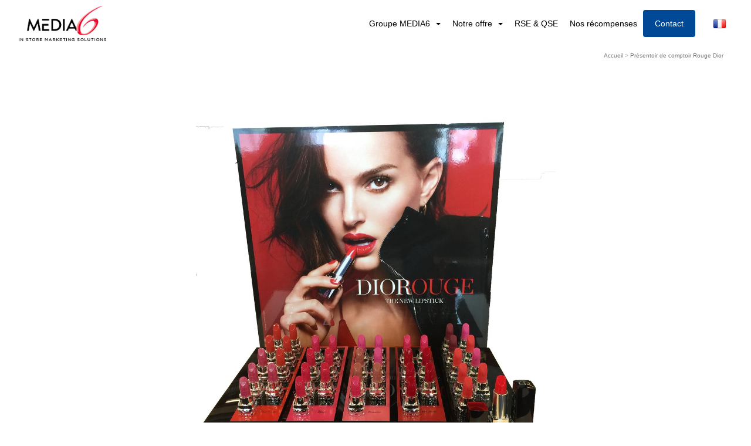

--- FILE ---
content_type: text/html; charset=UTF-8
request_url: https://www.media6.com/fr/nos-recompenses/presentoir-de-comptoir-rouge-dior
body_size: 6353
content:
<!DOCTYPE html>
<html lang="fr" class="viewer-element        theme--project">
<head><meta charset="UTF-8"/><title>Présentoir de comptoir Rouge Dior</title><meta name="description" content="Présentoir de comptoir Rouge Dior-popai award"><link rel="alternate" href="https://www.media6.com/de/presentoir-de-comptoir-rouge-dior" hreflang="de"><link rel="alternate" href="https://www.media6.com/en/rouge-dior-counter-display-1" hreflang="en"><link rel="alternate" href="https://www.media6.com/es/presentoir-de-comptoir-rouge-dior" hreflang="es"><link rel="alternate" href="https://www.media6.com/it/espositore-da-banco-rouge-dior" hreflang="it"><link rel="alternate" href="https://www.media6.com/fr/nos-recompenses/presentoir-de-comptoir-rouge-dior" hreflang="fr"><link rel="alternate" href="https://www.media6.com/zh/presentoir-de-comptoir-rouge-dior" hreflang="zh"><meta name="robots" content="index, follow"><meta property="og:title" content="Présentoir de comptoir Rouge Dior"/><meta property="og:type" content="website"/><meta property="og:url" content=" https://www.media6.com/fr/nos-recompenses/presentoir-de-comptoir-rouge-dior"/><meta property="og:image" content="https://www.media6.com/files/logo-media6-claim-posi-rvb_5d91cf91127c6.webp"/><link rel="preload" href="/design/theme.css?site=14" as="style"><link rel="preload" href="/assets/corporate/stylesheets/app.css?asset_version=1768498999" as="style"><meta name="viewport" content="width=device-width, initial-scale=1"><link href="/bundles/awcms/compiled/css/front.min.css?asset_version=1768498999" rel="stylesheet" media="all"><link href="/bundles/awcms/compiled/css/app.css?asset_version=1768498999" rel="stylesheet" media="all"><link rel="icon" type="image/png" href="/files/favicon-2020_5f05835d61e43.webp"/><link href="/design/theme.css?site=14" rel="stylesheet" media="all"><link href="/assets/corporate/stylesheets/app.css?asset_version=1768498999" rel="stylesheet" media="all"><script>
            (function (i, s, o, g, r, a, m) {
                i['GoogleAnalyticsObject'] = r;
                i[r] = i[r] || function () {
                            (i[r].q = i[r].q || []).push(arguments)
                        }, i[r].l = 1 * new Date();
                a = s.createElement(o),
                        m = s.getElementsByTagName(o)[0];
                a.async = 1;
                a.src = g;
                m.parentNode.insertBefore(a, m)
            })(window, document, 'script', '//www.google-analytics.com/analytics.js', 'ga');

            ga('create', 'UA-12167643-7', 'auto');
            ga('send', 'pageview');
        </script></head><body class="corporate "><div class="wrapper wrapper-front tp1"><div class="menu-header"><header class="header-new header-new--classic header-new-is-break-1024 header-new--top-align-links-left header-new--burger-size-full header-new--burger-scroll-fixed header-new--burger-align-right header-new--burger-align-logo-left header-new--burger-align-links-center header-new--classic-scroll-fixed header-new--classic-line-one header-new--classic-align-logo-left header-new--classic-align-menu-right" data-component-header data-type-of-header="classic" data-header-burger="1024" role="banner" id="role-banner"><div class="header-main"><div class="header-main-wrapper"><button class="header-main-burger" data-header-burger type="button"><span class="header-main-burger-inner"><i></i><i></i><i></i><i></i></span></button><div class="header-main-logo header-main-logo--responsive"><a class="header-main-logo-container" href="/fr/"><img class="header-main-logo-image header-main-logo-image--classic" src="/files/logo-media6-claim-posi-rvb_5d91cf91127c6.webp" alt=""><img class="header-main-logo-image header-main-logo-image--burger" src="/files/logo-nouveau-media6-blanc_5d920e5dbac59.webp" alt=""></a></div><div class="header-main-nav" data-header-nav><nav class="header-main-nav-wrapper" role="navigation" id="role-navigation"><ul class="header-main-nav-list"><li  data-header-menu            class="header-main-nav-element
                        "><a href="/fr/groupe-media6/historique"
                                    class="header-main-nav-link  
                    "
                     data-header-hassubmenu>Groupe MEDIA6                </a><ul  data-header-submenu><li class="header-main-nav-element" data-header-menu data-header-noevents><a href="/fr/groupe-media6/historique" class="header-main-nav-link   "  target="_self" >Historique</a></li><li class="header-main-nav-element" data-header-menu data-header-noevents><a href="/fr/groupe-media6/nos-valeurs-atouts" class="header-main-nav-link   "  target="_self" >Nos valeurs &amp; atouts</a></li><li class="header-main-nav-element" data-header-menu data-header-noevents><a href="/fr/groupe-media6/nos-filiales" class="header-main-nav-link  header-main-nav-link--submenu " data-header-hassubmenu target="_self" >Nos filiales</a><ul class="header-main-subsubnav" data-header-submenu><li><a href="/fr/groupe-media6/nos-filiales/atelier-d-art-marc-morisset" class="header-main-nav-link header-main-nav-link-sublevel  " target="_self" >Atelier d&#039;Art Marc Morisset</a></li><li><a href="/fr/groupe-media6/nos-filiales/atelier-normand" class="header-main-nav-link header-main-nav-link-sublevel  " target="_self" >MEDIA6 Ateliers Normand</a></li><li><a href="/fr/groupe-media6/nos-filiales/media6-production-plv" class="header-main-nav-link header-main-nav-link-sublevel  " target="_self" >MEDIA6 Production PLV</a></li><li><a href="/fr/groupe-media6/nos-filiales/img" class="header-main-nav-link header-main-nav-link-sublevel  " target="_self" >MEDIA6 IMG</a></li><li><a href="/fr/groupe-media6/nos-filiales/mediacolor" class="header-main-nav-link header-main-nav-link-sublevel  " target="_self" >MediaColor</a></li><li><a href="/fr/groupe-media6/nos-filiales/media6-romania" class="header-main-nav-link header-main-nav-link-sublevel  " target="_self" >Media6 Romania</a></li><li><a href="/fr/groupe-media6/nos-filiales/media6-asia-production" class="header-main-nav-link header-main-nav-link-sublevel  " target="_self" >MEDIA6 Asia Production</a></li><li><a href="/fr/groupe-media6/nos-filiales/360" class="header-main-nav-link header-main-nav-link-sublevel  " target="_self" >MEDIA6 360</a></li><li><a href="/fr/groupe-media6/nos-filiales/media6-production-metal-1" class="header-main-nav-link header-main-nav-link-sublevel  " target="_self" >MEDIA6 Production Métal</a></li><li><a href="/fr/groupe-media6/nos-filiales/delta-design-factory-1" class="header-main-nav-link header-main-nav-link-sublevel  " target="_self" >MEDIA6 MASTERPIECE</a></li></ul></li><li class="header-main-nav-element" data-header-menu data-header-noevents><a href="/fr/groupe-media6/centre-d-apprentissage" class="header-main-nav-link   "  target="_self" >Centre d&#039;apprentissage</a></li><li class="header-main-nav-element" data-header-menu data-header-noevents><a href="/fr/groupe-media6/international" class="header-main-nav-link   "  target="_self" >International</a></li><li class="header-main-nav-element" data-header-menu data-header-noevents><a href="/fr/groupe-media6/nos-references" class="header-main-nav-link   "  target="_self" >Nos références</a></li><li class="header-main-nav-element" data-header-menu data-header-noevents><a href="/fr/groupe-media6/recrutement" class="header-main-nav-link   "  target="_self" >Recrutement</a></li></ul></li><li  data-header-menu            class="header-main-nav-element
                        "><a href="/fr/notre-offre-1"
                                    class="header-main-nav-link  
                    "
                     data-header-hassubmenu>Notre offre                </a><ul  data-header-submenu><li class="header-main-nav-element" data-header-menu data-header-noevents><a href="/fr/safe-retail" class="header-main-nav-link   "  target="_self" >Safe Shopping</a></li><li class="header-main-nav-element" data-header-menu data-header-noevents><a href="/fr/notre-offre/design" class="header-main-nav-link   "  target="_self" >Design</a></li><li class="header-main-nav-element" data-header-menu data-header-noevents><a href="/fr/notre-offre/production" class="header-main-nav-link   "  target="_self" >Production</a></li><li class="header-main-nav-element" data-header-menu data-header-noevents><a href="/fr/notre-offre/installation" class="header-main-nav-link   "  target="_self" >Installation</a></li><li class="header-main-nav-element" data-header-menu data-header-noevents><a href="/fr/groupe-media6/nos-filiales/media6-lab-1" class="header-main-nav-link   "  target="_self" >Marketing Expérientiel</a></li><li class="header-main-nav-element" data-header-menu data-header-noevents><a href="/fr/notre-offre/mobilier-commercial" class="header-main-nav-link   "  target="_self" >PLV Merchandising</a></li><li class="header-main-nav-element" data-header-menu data-header-noevents><a href="/fr/notre-offre/agencement" class="header-main-nav-link   "  target="_self" >Agencement</a></li><li class="header-main-nav-element" data-header-menu data-header-noevents><a href="/fr/groupe-media6/nos-filiales/media6-pharmacie" class="header-main-nav-link   "  target="_self" >Agencement de Pharmacie</a></li><li class="header-main-nav-element" data-header-menu data-header-noevents><a href="/fr/notre-offre/trade" class="header-main-nav-link   "  target="_self" >Trade Marketing</a></li><li class="header-main-nav-element" data-header-menu data-header-noevents><a href="/fr/notre-offre/travel-retail" class="header-main-nav-link   "  target="_self" >Travel Retail</a></li><li class="header-main-nav-element" data-header-menu data-header-noevents><a href="/fr/notre-offre/agencement/coloration" class="header-main-nav-link   "  target="_self" >Coloration</a></li><li class="header-main-nav-element" data-header-menu data-header-noevents><a href="/fr/notre-offre/plv-temporaire/accessoires-boutiques" class="header-main-nav-link   "  target="_self" >Accessoires boutiques</a></li><li class="header-main-nav-element" data-header-menu data-header-noevents><a href="/fr/notre-offre/atelier-d-art" class="header-main-nav-link   "  target="_self" >Atelier d&#039;art</a></li></ul></li><li  data-header-menu            class="header-main-nav-element
                        "><a href="/fr/rse-qse-1"
                                     target="_self"  class="header-main-nav-link ">RSE &amp; QSE</a></li><li  data-header-menu            class="header-main-nav-element
                        "><a href="/fr/groupe-media6/nos-recompenses"
                                     target="_self"  class="header-main-nav-link ">Nos récompenses</a></li><li  data-header-menu            class="header-main-nav-element
                        "><a href="/fr/contact"
                                     target="_self"  class="header-main-nav-link ">Contact</a></li></ul><div class="header-new-lang" data-header-lang><button class="header-new-lang-button" data-header-lang-button><img src="/bundles/awcms/img/flags/flag_fr.png" alt="FR"></button><ul class="header-new-lang-list" data-header-lang-list><li class="header-new-lang-element"><a href="/de/presentoir-de-comptoir-rouge-dior" class="header-new-lang-content"><img src="/bundles/awcms/img/flags/flag_de.png" alt="DE"></a></li><li class="header-new-lang-element"><a href="/en/rouge-dior-counter-display-1" class="header-new-lang-content"><img src="/bundles/awcms/img/flags/flag_en.png" alt="EN"></a></li><li class="header-new-lang-element"><a href="/es/presentoir-de-comptoir-rouge-dior" class="header-new-lang-content"><img src="/bundles/awcms/img/flags/flag_es.png" alt="ES"></a></li><li class="header-new-lang-element"><a href="/it/espositore-da-banco-rouge-dior" class="header-new-lang-content"><img src="/bundles/awcms/img/flags/flag_it.png" alt="IT"></a></li><li class="header-new-lang-element"><a href="/zh/presentoir-de-comptoir-rouge-dior" class="header-new-lang-content"><img src="/bundles/awcms/img/flags/flag_zh.png" alt="ZH"></a></li></ul></div></nav></div><div class="header-new-lang" data-header-lang><button class="header-new-lang-button" data-header-lang-button><img src="/bundles/awcms/img/flags/flag_fr.png" alt="FR"></button><ul class="header-new-lang-list" data-header-lang-list><li class="header-new-lang-element"><a href="/de/presentoir-de-comptoir-rouge-dior" class="header-new-lang-content"><img src="/bundles/awcms/img/flags/flag_de.png" alt="DE"></a></li><li class="header-new-lang-element"><a href="/en/rouge-dior-counter-display-1" class="header-new-lang-content"><img src="/bundles/awcms/img/flags/flag_en.png" alt="EN"></a></li><li class="header-new-lang-element"><a href="/es/presentoir-de-comptoir-rouge-dior" class="header-new-lang-content"><img src="/bundles/awcms/img/flags/flag_es.png" alt="ES"></a></li><li class="header-new-lang-element"><a href="/it/espositore-da-banco-rouge-dior" class="header-new-lang-content"><img src="/bundles/awcms/img/flags/flag_it.png" alt="IT"></a></li><li class="header-new-lang-element"><a href="/zh/presentoir-de-comptoir-rouge-dior" class="header-new-lang-content"><img src="/bundles/awcms/img/flags/flag_zh.png" alt="ZH"></a></li></ul></div></div></div></header></div><main class="container-fluid page-content-cms" id="role-main"><div class="container"><p class="breadcrumb"><a href="/fr/">Accueil</a>
    &gt;
                        <a href="/fr/nos-recompenses/presentoir-de-comptoir-rouge-dior">Présentoir de comptoir Rouge Dior</a></p></div><div class="mega-row cms-row " style="background-repeat:no-repeat;background-position:center;"   ><div class="container"
                    ><div class="row"><div class="col "><div  class="image-element  vcenter text-center noresize" style="vertical-align:middle;" ><img style="width: 50%; height: 50%;" alt="" src="/files/rouge-dior-better_706d8f296d51af75.webp" data-original-title=""></div></div></div></div></div><div class="mega-row cms-row " style="background-repeat:no-repeat;background-position:center;"   ><div class="container"
                    ><div class="row"><div class="col "><div  data-bloc="332263" class="text-element   noresize" style=""  ><p>&nbsp;</p><h2>PDC Rouge Dior-Cat&eacute;gorie: Beaut&eacute; Comptoir</h2><p>&nbsp;</p><div class="field field-name-body field-type-text-with-summary field-label-hidden" style="color: #5f6871; font-family: Arial; font-size: 15px; font-style: normal; font-variant-caps: normal; font-weight: normal; letter-spacing: normal; orphans: auto; text-align: start; text-indent: 0px; text-transform: none; white-space: normal; widows: auto; word-spacing: 0px; -webkit-text-stroke-width: 0px;"><div class="field-items"><div class="field-item even"><p style="margin: 0px 0px 1.2em; text-align: justify;">Lancement du nouveau Rouge Dior 36 couleurs, 2 finis: mat et satin&eacute;.</p><p style="margin: 0px 0px 1.2em; text-align: justify;">Le challenge &eacute;tait de pouvoir proposer un pr&eacute;sentoir propre &agrave; la dur&eacute;e de vie p&eacute;renne gr&acirc;ce aux raisins &agrave; double-embouts: inject&eacute;s sur l apartie visible,et testeurs sur la partie cach&eacute;e. Cr&eacute;er une PLV &agrave; fort impact permettant de mettre en avant la gamme compl&egrave;te.</p><p style="margin: 0px 0px 1.2em; text-align: justify;">Tous les podiums sont inject&eacute;s avec les empreintes et s&eacute;rigraphi&eacute;s avec un venis brillant ou mat pour les finitions et la mise en avant des teintes principales pour clarifier la segmentation.</p></div></div></div></div></div></div></div></div></main><div class="menu-footer"><style>
        .main-footer{
        background-color: #ffffff !important;
    }
            .main-footer .main-footer__links li a{
        color: #080808 !important;
    }
    .main-footer .social-links i{
        color: #080808 !important;
    }
            .main-footer .main-footer__links a:hover,
    .main-footer .main-footer__links a:focus,
    .main-footer .main-footer__links a:active{
        color: #080808 !important;
    }
    </style><footer class="main-footer"><div class="container"><div class="row"><div class="col-sm-6 page-list"><h5>MEDIA6</h5><ul class="nav navbar-nav"><li             class="
                        "><a href="/fr/groupe-media6/nos-references"
                                     target="_self"  class="  headerColor2">Nos références</a></li><li             class="
             dropdown            "><a href="/fr/actualites"
                                    class="  
                     headerColor2 dropdown-toggle"
                    data-toggle="dropdown" role="button" aria-haspopup="true" aria-expanded="false"
                    >Actualités <span class="caret"></span></a><ul class="dropdown-menu"><li class="" ><a href="/fr/actualites/celebrer-noel" class=" headerColor2   "  target="_self" >Célébrer Noël</a></li></ul></li><li             class="
                        "><a href="/fr/groupe-media6/certifications"
                                     target="_self"  class="  headerColor2">Certifications</a></li><li             class="
                        "><a href="/fr/groupe-media6/recrutement"
                                     target="_self"  class="  headerColor2">Recrutement</a></li><li             class="
                        "><a href="http://extranetinstallation.media6.com/"
                                     target="_self"  class="  headerColor2">Espace Privé</a></li><li             class="
                        "><a href="/fr/plan-du-site"
                                     target="_self"  class="  headerColor2">Plan du site</a></li><li             class="
                        "><a href="/fr/contact-fournisseur"
                                     target="_self"  class="  headerColor2">Contact fournisseur</a></li><li             class="
                        "><a href="/fr/mentions-legales-media6"
                                     target="_self"  class="  headerColor2">Mentions Légales</a></li><li             class="
                        "><a href="/fr/informations-financieres-legales"
                                     target="_self"  class="  headerColor2">Informations financières et légales</a></li><li             class="
                        "><a href="/fr/groupe-media6/nos-filiales"
                                     target="_self"  class="  headerColor2">Nos filiales</a></li><li             class="
                        "><a href="/fr/contact"
                                     target="_self"  class="  headerColor2">Demande d&#039;étude</a></li></ul></div><div class="col-sm-3 socials"><h5>Contactez-nous</h5><a href="/fr/contact">Contact</a><ul class="social-links list-unstyled"><li><a href="https://www.linkedin.com/company/1859982?trk=vsrp_companies_cluster_name&amp;trkInfo=VSRPsearchId%3A2461336061476706793614%2CVSRPtargetId%3A1859982%2CVSRPcmpt%3Acompanies_cluster" target="_blank" rel="noopener noreferrer" title="LinkedIn"><i class="fa fa-linkedin" aria-hidden="true"></i></a></li><li><a href="https://www.youtube.com/channel/UCrZBvLsWLQ_JTbt1flSkvLQ/videos" target="_blank" rel="noopener noreferrer" title="YouTube"><i class="fa fa-youtube" aria-hidden="true"></i></a></li><li><a href="https://www.instagram.com/media6_official/" target="_blank" rel="noopener noreferrer" title="Instagram"><i class="fa fa-instagram" aria-hidden="true"></i></a></li></ul></div><div class="col-sm-3 newsletter"><p>Inscrivez-vous à la newsletter</p><form class="information-block std-form main-footer__newsletter" data-mods="newsletter" action="/fr/newsletter/subscribe"><div class="input-group"><p class="newsletter-message"></p><p class="newsletter-error">Merci de renseigner un email valide</p><input type="email" name="newsletter[email]" class="form-control" id="newsletter_type_email" required="required" placeholder="Votre adresse mail"><span class="input-group-btn"><button type="submit" id="newsletter_type_email-btn" class="form-button / btn btn-primary">OK</button></span></div></form><a href="http://www.media6.com/" target="_blank"><img src="/images/logo-media6.png" style="width: 170px; margin-top: 10px" alt="media6"></a></div></div><div class="row"><div class="col-xs-12"><p>© MEDIA6 2017</p></div></div></div></footer></div></div><script src="/bundles/fosjsrouting/js/router.js?asset_version=1768498999"></script><script src="/fr/js/routing.json?callback=fos.Router.setData&amp;asset_version=1768498999"></script><script src="/bundles/bazingajstranslation/js/translator.min.js?asset_version=1768498999"></script><script src="/translations?asset_version=1768498999&amp;locales=fr"></script><script src="/bundles/awcms/compiled/js/front.js?asset_version=1768498999"></script><script src="/bundles/awcms/compiled/js/app.js?asset_version=1768498999"></script><script src="/assets/corporate/javascripts/main.js?asset_version=1768498999"></script><script src="/assets/corporate/javascripts/app.js?asset_version=1768498999"></script><script>$(document).ready(function () {
  
  

  
  
  
  
  
    // Google Analytics
    var isSubmit = false;
    $('#contact form, #recruitment form').on('submit', function(pEvt) {
      var el = pEvt.currentTarget;
      if(!isSubmit) {
        ga('send', 'pageview', window.location.pathname + '-ok');
        pEvt.preventDefault();
        isSubmit = true;
        setTimeout(function() {
          $(el).trigger('submit');
        }, 300);
      }
    });
    $('form[name="newsletter"] button').on('click', function() {
      ga('send', 'pageview', 'newsletter-ok');
    });
	/* Page contact button number */
  	$( ".button-number .btn" ).on('click', function(pEvt) {
      	var $el = $(pEvt.currentTarget);
    	$el.hide();
    	$el.parent().find('a').show();
      	var lg = window.location.pathname.split('/');
      	ga('send', 'event', 'clic-intention', 'clic-intention-appel', 'clic-intenton-appel-'+lg[1]);
	});
  
    /* Init scroll on home page */
    if($('body.corporate.home .main-header-container .container').length) {
      scrollHomePage();
    }
    /*Init size of the cover banner*/
    sizeHeaderCover(); 
    $('body.corporate.home .menu-header .navbar-nav li.dropdown a').addClass('disabled');

    /*Resize height of the cover banner when window is reseising */
    $(window).resize(function () {
      sizeHeaderCover();
    });

    function sizeHeaderCover() {
      var wHeight = $(window).height(),
        menuHeight = $("body.corporate.home .main-header-container").height(),
        minHeight = wHeight - menuHeight,
        heightHeaderCover = $('body.corporate.home .main-header-image-container>.container>div>div').height(),
        heightElem = minHeight;

      if (heightHeaderCover > minHeight) heightElem = minHeight;

      //on défini la hauteur des bloc selon la huateur de la fenetre moins la hauteur du menu
      $('body.corporate.home .main-header-image-container>.container').height(heightElem);
      $('body.corporate.home .main-header-image-container>.container .carousel-inner .item').height(heightElem);

      //on ajout la class image cover au images du carousel pour qu'elles prenent toute la hauteur
      $('body.corporate.home .main-header-image-container>.container .carousel-inner .item img').addClass("img-cover");

      /*remontre les controle pour les rendre accessible*/
      //indicatorsCarousel = $('.carousel-indicators').clone(),
      var rightCarousel = $('body.corporate.home .carousel-control.right').clone(),
        leftCarousel = $('body.corporate.home .carousel-control.left').clone();

      $('body.corporate.home .carousel-control').remove();
      $('body.corporate.home .main-header-image-container>.container').prepend(rightCarousel).prepend(leftCarousel);
    }
    
  	var scrollRaf = null;
  	var raf = window.requestAnimationFrame || window.mozRequestAnimationFrame || window.webkitRequestAnimationFrame;
    function scrollAnimation() {
        var scrollTop = $(window).scrollTop(),
          posElem = $('body.corporate.home .main-header-container .container').offset().top,
          dist = (posElem - scrollTop),
          heightHeaderCover = $('body.corporate.home .main-header-image-container>.container>div>div').height() / 10,
          varTop = dist * 0.1 - heightHeaderCover;
        if (varTop > heightHeaderCover * -1) {
          $('body.corporate.home .main-header-image-container>.container>div>div')[0].style.transform =
          $('body.corporate.home .main-header-image-container>.container>div>div')[0].style['-moz-transform'] =
          $('body.corporate.home .main-header-image-container>.container>div>div')[0].style['-ms-transform'] =
          $('body.corporate.home .main-header-image-container>.container>div>div')[0].style['-webkit-transform'] = 'translate3d(0, '+varTop+'px, 0)';
        }
        scrollRaf = raf(scrollAnimation);
    }
  
    function scrollHomePage() {
    	var ua = window.navigator.userAgent;
    	var msie = ua.indexOf("MSIE ");
      	var trident = ua.indexOf('Trident/');
      	var edge = ua.indexOf('Edge/');
		if (msie > 0 || trident > 0 || edge > 0) return;
      	$(window).scroll(function (event) {
        	scrollRaf = raf(scrollAnimation);
      	});
    }
  });</script></body></html>

--- FILE ---
content_type: text/css; charset=UTF-8
request_url: https://www.media6.com/design/theme.css?site=14
body_size: 17794
content:

.viewer-element body {
    font-family: Arial, serif;}

.viewer-element .page-content-front {
    width: 1200px !important;}

.viewer-element .wrapper,
.viewer-element .viewer-content,
.viewer-element .checkout-bundle .ck-form-element,
.viewer-element .form-element .form-group label {
    font-size: 14px;    color: #777777;}

.viewer-element a,
.viewer-element .wrapper a,
.viewer-element .viewer-content a {
    font-size: 14px;    color: #777777;}

.viewer-element a:hover,
.viewer-element .wrapper a:hover,
.viewer-element .viewer-content a:hover
.viewer-element a:active,
.viewer-element .wrapper a:active,
.viewer-element .viewer-content a:active,
.viewer-element a:focus,
.viewer-element .wrapper a:focus,
.viewer-element .viewer-content a:focus {
    font-size: 14px;    color: #777777;}
.viewer-element h1,
.viewer-element .title-lvl-1 {
    font-size: 36px;    color: #4d555e;}
.viewer-element h2,
.viewer-element .title-lvl-2 {
    font-size: 20px;    color: #415a77;}
.viewer-element h3,
.viewer-element .title-lvl-3 {
    font-size: 24px;    color: #777777;}
.viewer-element h4,
.viewer-element .title-lvl-4 {
    font-size: 14px;    color: #777777;}
.viewer-element h5,
.viewer-element .title-lvl-5 {
    font-size: 14px;    color: #777777;}
.viewer-element h6,
.viewer-element .title-lvl-6 {
    font-size: 14px;    color: #777777;}

/* ------------------------
// BUTTONS
 ------------------------ */
.viewer-element .form-button,
.viewer-element .wrapper-front .form-element .btn.btn-primary,
.viewer-element .input-group-btn,
.viewer-element .carousel-caption a.btn,
.viewer-element .article-new .article-new-link,
.viewer-element .outlined-btn.btn,
.viewer-element .btn.btn-primary,
.viewer-element .btn-default-link,
.viewer-element .iframe-preview-menu-btn {
    color: #ffffff;    background-color: #d72323;    font-size: 12px;}

.viewer-element .form-button:hover,
.viewer-element .wrapper-front .form-element .btn.btn-primary:hover,
.viewer-element .input-group-btn:hover,
.viewer-element .carousel-caption a.btn:hover,
.viewer-element .article-new .article-new-link:hover,
.viewer-element .outlined-btn.btn:hover,
.viewer-element .btn.btn-primary:hover,
.viewer-element .btn-default-link:hover,
.viewer-element .iframe-preview-menu-btn:hover,
.viewer-element .iframe-preview-menu-btn.is-active {
    background-color: #d72323;    color: #ffffff;    font-size: 12px;}

/* -----------------------
 CAROUSEL
 ------------------------ */
.viewer-element .carousel-element .swiper-pagination-bullet,
.viewer-element .carousel-indicators li {
    background-color: #d72323;
}
.viewer-element .carousel-element .carousel-element-button {
    color: #d72323;
}

.viewer-element .carousel-element .swiper-pagination-bullet-active,
.viewer-element .carousel-indicators .active {
    background-color: #d72323;
}
.viewer-element .page-catalog-details .owl-carousel .owl-prev,
.viewer-element .page-catalog-details .owl-carousel .owl-next,
.viewer-element .page-catalog-details .item-carousel-controls .item-carousel-prev,
.viewer-element .page-catalog-details .item-carousel-controls .item-carousel-next {
    color: #d72323;
}

/* ------------------------
// COOKIE
  ------------------------ */
.viewer-element body .cc-window.cc-banner {
        }

.viewer-element a.cc-btn.cc-dismiss {
            font-size: 14px ;}

.viewer-element a.cc-btn.cc-dismiss:hover,
.viewer-element a.cc-btn.cc-dismiss:active {
            font-size: 14px ;}

/* -----------------------
 BUNDLE - ecommerce
 ----------------------- */
.viewer-element .ck-form-element.ck-form-element--radio a,
.viewer-element .ck-form-element.ck-form-element--checkbox a,
.viewer-element .ck-form-element label sup,
.viewer-element .checkout .checkout-fail .checkout-title,
.viewer-element .checkout-bundle .checkout-pagination a.is-active {
    color: #d72323;
}
.viewer-element .ecommercebundle-list.is-loading::after,
.viewer-element .popin-connect .popin-loader::after,
.viewer-element .ecommercebundle-detail.is-loading .ecommercebundle-detail-buy::after,
.viewer-element .checkout-bundle .checkout-loader::after {
    border-top-color: #d72323;
}
.viewer-element .ck-form-element.ck-form-element--radio a,
.viewer-element .ck-form-element.ck-form-element--checkbox a {
    border-color: #d72323;
}
.viewer-element .noUi-connect,
.viewer-element .ecommercebundle-filters-radio + label::after,
.viewer-element .ck-form-element.ck-form-element--radio input[type=checkbox]:checked + label::before,
.viewer-element .ck-form-element.ck-form-element--radio input[type=radio]:checked + label::before,
.viewer-element .ck-form-element.ck-form-element--checkbox input[type=checkbox]:checked + label::before,
.viewer-element .ck-form-element.ck-form-element--checkbox input[type=radio]:checked + label::before {
    background-color: #d72323;
    border-color: #d72323;
}
.viewer-element .ecommercebundle-filters-treecat.is-some::after {
    background-color: #d72323;
}
.viewer-element .ecommercebundle-filters-treecat.is-all::after,
.viewer-element .ecommercebundle-filters-checkbox + label::after {
    color: #d72323;
}

.viewer-element .ecommerce-component .ecommerce-components-connexion-link,
.viewer-element .ecommerce-component .ecommerce-components-cart-link {
    color: #777777;
}
.viewer-element .ecommerce-component [data-header-hassubmenu]::after {
    border-color: #777777 transparent transparent transparent;
}

.viewer-element .ck-flash-message,
.viewer-element .ck-promo .ck-promo-wrapper .ck-promo-valid-btn,
.viewer-element .ck-total .ck-promo-element .ck-promo-valid-btn,
.viewer-element .login .login-btn,
.viewer-element a.ck-btn,
.viewer-element button.ck-btn {
    color: #ffffff;    background-color: #d72323;    font-size: 12px;}
.viewer-element .ck-product .ck-product-btn-quantity,
.viewer-element .ecommercebundle-detail .ecommercebundle-detail-quantity-button {
    color: #ffffff;    background-color: #d72323;}

.viewer-element .ck-promo .ck-promo-wrapper button:hover,
.viewer-element .ck-promo .ck-promo-wrapper button:focus,
.viewer-element .ck-resume-promo .ck-promo-element button:hover,
.viewer-element .ck-resume-promo .ck-promo-element button:focus,
.viewer-element .ck-total .ck-promo-element button:hover,
.viewer-element .ck-total .ck-promo-element button:focus,
.viewer-element .login .login-btn:hover,
.viewer-element .login .login-btn:focus,
.viewer-element a.ck-btn:hover,
.viewer-element a.ck-btn:focus,
.viewer-element button.ck-btn:hover,
.viewer-element button.ck-btn:focus {
    background-color: #d72323;    color: #ffffff;    font-size: 12px;}
.viewer-element .ck-product .ck-product-btn-quantity:hover,
.viewer-element .ecommercebundle-detail .ecommercebundle-detail-quantity-button:hover {
    background-color: #d72323;    color: #ffffff;}

/* ------------------------
// BUNDLE - social network
 ------------------------ */
// social network - mosaic view
.viewer-element .socialnetwork-element .socialnetwork-element-content,
.viewer-element .socialnetwork-element .socialnetwork-element-title {
     font-size: 14px;     color: #777777;}

/* social network - list view */
.viewer-element .socialnetwork-list-loader {
    border-top-color: #d72323;
}

.viewer-element .socialnetwork-element .socialnetwork-element-content,
.viewer-element .socialnetwork-element .socialnetwork-element-title {
     font-size: 14px;     color: #777777;}
.viewer-element .socialnetwork-list .socialnetwork-list-button {
     font-size: 12px;      color: #ffffff;         background-color: #d72323;
    border-color: #d72323;
    }
.viewer-element .socialnetwork-list .socialnetwork-list-button:hover,
.viewer-element .socialnetwork-list .socialnetwork-list-button:focus {
    background-color: #d72323;
    border-color: #d72323;
}

/* ------------------------
// ACCORDION
------------------------ */
.viewer-element .accordion_element .panel-title .panel-button {
    font-size: 12px;    color: #777777;}
.viewer-element .accordion_element .panel-title .panel-button:hover {
    color: #777777;
}
.viewer-element .accordion_element .panel-body {
    font-size: 14px;    color: #777777;}

/* ------------------------
// NEW HEADER
// NEW HEADER - top header
------------------------ */
            .viewer-element .header-top .header-top-nav-link {
                    }
    .viewer-element .header-top .header-top-nav-link.active,
    .viewer-element .header-top .header-top-nav-link:focus,
    .viewer-element .header-top .header-top-nav-link:hover {
                    }
        
        
/* ------------------------
// NEW HEADER - main header
------------------------ */
        @media only screen and (min-width: 768px) {
        .viewer-element .header-new-is-break-768 .header-main,
        .viewer-element .header-new-is-break-768 .header-main-nav-element ul,
        .viewer-element .header-new-is-break-768 .header-main .header-main-nav {
            background-color: #ffffff;
        }
    }
    @media only screen and (min-width: 1024px) {
        .viewer-element .header-new-is-break-1024 .header-main,
        .viewer-element .header-new-is-break-1024 .header-main-nav-element ul,
        .viewer-element .header-new-is-break-1024 .header-main .header-main-nav {
            background-color: #ffffff;
        }
    }
    @media only screen and (min-width: 1200px) {
        .viewer-element .header-new-is-break-1200 .header-main,
        .viewer-element .header-new-is-break-1200 .header-main-nav-element ul,
        .viewer-element .header-new-is-break-1200 .header-main .header-main-nav {
            background-color: #ffffff;
        }
    }
    
        @media only screen and (min-width: 768px) {
        .viewer-element .is-scrolling .header-new-is-break-768.header-new--classic-scroll-fixed .header-main,
        .viewer-element .is-scrolling .header-new-is-break-768.header-new--classic-scroll-fixed .header-main-nav-element ul,
        .viewer-element .is-scrolling .header-new-is-break-768.header-new--classic-scroll-fixed .header-main .header-main-nav {
            background-color: #ffffff;
        }
    }
    @media only screen and (min-width: 1024px) {
        .viewer-element .is-scrolling .header-new-is-break-1024.header-new--classic-scroll-fixed .header-main,
        .viewer-element .is-scrolling .header-new-is-break-1024.header-new--classic-scroll-fixed .header-main-nav-element ul,
        .viewer-element .is-scrolling .header-new-is-break-1024.header-new--classic-scroll-fixed .header-main .header-main-nav {
            background-color: #ffffff;
        }
    }
    @media only screen and (min-width: 1200px) {
        .viewer-element .is-scrolling .header-new-is-break-1200.header-new--classic-scroll-fixed .header-main,
        .viewer-element .is-scrolling .header-new-is-break-1200.header-new--classic-scroll-fixed .header-main-nav-element ul,
        .viewer-element .is-scrolling .header-new-is-break-1200.header-new--classic-scroll-fixed .header-main .header-main-nav {
            background-color: #ffffff;
        }
    }
    
        .viewer-element .header-new-is-break-full .header-main {
        background-color: #ffffff;
    }
    @media only screen and (max-width: 767px) {
        .viewer-element .header-new-is-break-768 .header-main {
            background-color: #ffffff;
        }
    }
    @media only screen and (max-width: 1023px) {
        .viewer-element .header-new-is-break-1024 .header-main {
            background-color: #ffffff;
        }
    }
    @media only screen and (max-width: 1199px) {
        .viewer-element .header-new-is-break-1200 .header-main {
            background-color: #ffffff;
        }
    }
    
        .viewer-element .is-scrolling .header-new--burger-scroll-fixed.header-new-is-break-full .header-main {
        background-color: #ffffff;
    }
    @media only screen and (max-width: 767px) {
        .viewer-element .is-scrolling .header-new--burger-scroll-fixed.header-new-is-break-768 .header-main {
            background-color: #ffffff;
        }
    }
    @media only screen and (max-width: 1023px) {
        .viewer-element .is-scrolling .header-new--burger-scroll-fixed.header-new-is-break-1024 .header-main {
            background-color: #ffffff;
        }
    }
    @media only screen and (max-width: 1199px) {
        .viewer-element .is-scrolling .header-new--burger-scroll-fixed.header-new-is-break-1200 .header-main {
            background-color: #ffffff;
        }
    }
    
        .viewer-element .header-new-is-break-full .header-main-nav-element ul,
    .viewer-element .header-new-is-break-full .header-main .header-main-nav{
        background-color: #ffffff;
    }
    @media only screen and (max-width: 767px) {
        .viewer-element .header-new-is-break-768 .header-main-nav-element ul,
        .viewer-element .header-new-is-break-768 .header-main .header-main-nav{
            background-color: #ffffff;
        }
    }
    @media only screen and (max-width: 1023px) {
        .viewer-element .header-new-is-break-1024 .header-main-nav-element ul,
        .viewer-element .header-new-is-break-1024 .header-main .header-main-nav{
            background-color: #ffffff;
        }
    }
    @media only screen and (max-width: 1199px) {
        .viewer-element .header-new-is-break-1199 .header-main-nav-element ul,
        .viewer-element .header-new-is-break-1199 .header-main .header-main-nav{
            background-color: #ffffff;
        }
    }
    
    .viewer-element .header-main .header-main-nav-link {
         color: #000000;            }
    .viewer-element .header-main .header-main-nav-link:focus,
    .viewer-element .header-main .header-main-nav-link:hover,
    .viewer-element .header-main .header-main-nav-link.active {
         color: #d72323;            }
        .viewer-element .header-main [data-header-hassubmenu]::after {
        border-top-color: #000000;
    }
    .viewer-element .header-main [data-header-noevents] [data-header-hassubmenu]::after {
        border-left-color: #000000;
        border-top-color: transparent;
    }
            .viewer-element .header-main [data-header-hassubmenu]:hover::after {
        border-top-color: #d72323;
    }
    .viewer-element .header-main [data-header-noevents] [data-header-hassubmenu]:hover::after {
        border-left-color: #d72323;
        border-top-color: transparent;
    }
            .viewer-element .header-main .header-main-burger i {
        background-color: #000000;
    }
                .viewer-element .header-main .header-main-burger:hover i {
        background-color: #d72323;
    }
        
.viewer-element body {
            background-position: top center;
}
body.corporate .text-element.logo.noresize {
    margin: 0;
}
.main-header-image-container>.container>div>div{
	position:fixed;
  	top:0;
	left:0;
    right:0;
    margin: 0 auto;
    width: 1400px;
	height: auto;
    z-index: -10;
    text-align: center;
}
.main-header-image-container>.container>div>div > img, 
.main-header-image-container>.container>div>div > div{
  max-width:100%;
}
body.corporate .btn-red a,
body.corporate .btn-red a:hover {
    background-color: #d72323;
    color: white !important;
    font-weight: bold;
    border-radius: 5px 5px 5px 5px;
  padding: 20px;}

body.corporate .link_facebook a:hover {
  text-decoration: none;
}

.main-header-image-container .slide{
	position:fixed;
  	top:0;
	left:0;
    right:0;
    margin: 0 auto;
    width: 1400px;
	height: auto;
    z-index: -10;
    text-align: center;
}
.main-header-image-container>.container div.carousel-inner img, 
.main-header-image-container>.container div.carousel-inner{
  max-width:100%;
}

body.corporate .form-element.std-form .form-legend {
    display:none;
}
body.corporate .plan-du-site .dropdown-menu{
  box-shadow:none;
}
body.corporate .plan-du-site li{
	    display: block;
}
body.corporate .plan-du-site li ul{
	position: inherit;
    display: block;
}
body.corporate .plan-du-site .navbar-nav>li>a{
  padding:5px 0 0;
}
body.corporate  .plan-du-site .dropdown.open{
	overflow:auto;
}

.carousel-indicators .active{
  background-color:#004996;
}

.page-content-cms .form-element input, .page-content-cms .form-element textarea {
    background: #eaeaea;
}
body.corporate .main-footer a {
    color: #666 !important;
}


body.corporate .main-header-image-container {
    margin: 0 auto;
}
body.corporate .menu-lang{
position:fixed;
}
img.filiales {vertical-align: middle;}
.cd-timeline-img.cd-twitter {background: #004996;}
.cd-timeline-content p {font-family: arial;}
.cd-timeline-content .cd-date {font-family: arial;}
.cd-timeline-content #auteur {font-family: arial;}
.list_element_position {display: none;}
h4.panel-title a,
h4.panel-title a:hover,
h4.panel-title a:active,
h4.panel-title a:focus {
  color: #014996 !important;
  font-size: 18px !important;
font-weight: bold;}
.cta-zone .layout a,
.cta-zone .layout a:hover {
  color: #fff !important;
  font-size: 20px !important;}
.text-content {font-size:18px;}
.contact-cta{border: solid 1px;}
/*  Bouton Contact */
.button-number .btn {background-color:#D72323;}
.button-number a {display:none;}


body.corporate .main-footer .page-list li:last-child a{ color: #d72323 !important;}


/* Fix news / article detail */
body.corporate .page-article .img-cover{
    position: relative;
    height: auto;
    width: auto;
    min-height: auto;
    min-width: auto;
    overflow: auto;
    transform: none;
    left: auto;
    top: auto;
    right: auto;
    bottom: auto;
}

iframe{border:0 !important}


.video-no-cover .video-wrapper {
    padding-top: inherit !important;
    height: auto !important;
}
.video-no-cover .video-player {
    position: relative !important;
}
.video-no-cover .video-player video{
    width: 100%;
}


.viewer-element body.corporate .btn-link-p {
    background: #000 !important;
}

--- FILE ---
content_type: text/plain
request_url: https://www.google-analytics.com/j/collect?v=1&_v=j102&a=1415290355&t=pageview&_s=1&dl=https%3A%2F%2Fwww.media6.com%2Ffr%2Fnos-recompenses%2Fpresentoir-de-comptoir-rouge-dior&ul=en-us%40posix&dt=Pr%C3%A9sentoir%20de%20comptoir%20Rouge%20Dior&sr=1280x720&vp=1280x720&_u=IEBAAEABAAAAACAAI~&jid=505076911&gjid=1314974728&cid=881004956.1769268780&tid=UA-12167643-7&_gid=420757015.1769268780&_r=1&_slc=1&z=1380608811
body_size: -450
content:
2,cG-VDJH8L2N8R

--- FILE ---
content_type: application/javascript
request_url: https://www.media6.com/translations?asset_version=1768498999&locales=fr
body_size: 128533
content:
(function (t) {
t.fallback = 'en';
t.defaultDomain = 'messages';
// fr
t.add("edm_delete_msg", "Supprimer un dossier entra\u00eenera la suppression de tous les \u00e9l\u00e9ments qu'il contient. \u00cates-vous s\u00fbr(e) de vouloir supprimer cet \u00e9l\u00e9ment ?", "messages", "fr");
t.add("error.foreign_key_constraint", "Le fichier est utilis\u00e9 et ne peut donc \u00eatre supprim\u00e9", "messages", "fr");
t.add("article.view.add", "Ajouter un article", "messages", "fr");
t.add("article.view.edit", "Modification de l'article", "messages", "fr");
t.add("article.view.to_edit", "Modifier l'article", "messages", "fr");
t.add("article.view.list", "Liste des articles", "messages", "fr");
t.add("article.view.calendar", "Calendrier", "messages", "fr");
t.add("article.view.type", "Type", "messages", "fr");
t.add("article.view.title", "Titre", "messages", "fr");
t.add("article.view.delete", "Supprimer l'article", "messages", "fr");
t.add("article.view.date", "Date", "messages", "fr");
t.add("article.view.author", "Auteur", "messages", "fr");
t.add("article.view.date_help", "\u00c9galement utlis\u00e9 pour ordonner les listes d'articles", "messages", "fr");
t.add("article.view.status", "Etat", "messages", "fr");
t.add("article.view.visible", "Visible", "messages", "fr");
t.add("article.view.preview", "Visualiser", "messages", "fr");
t.add("article.view.no_author", "Pas d'auteur", "messages", "fr");
t.add("article.view.shared.list", "Liste des articles partag\u00e9s", "messages", "fr");
t.add("article.view.shared.duplicate", "Dupliquer", "messages", "fr");
t.add("article.view.shared.preview", "Visualiser", "messages", "fr");
t.add("article.view.element.show_ref", "D\u00e9couvrir la r\u00e9f\u00e9rence", "messages", "fr");
t.add("article.form.author.label", "Auteur", "messages", "fr");
t.add("article.form.author.default_option", "Choisir un auteur", "messages", "fr");
t.add("article.form.date", "Date de l'article", "messages", "fr");
t.add("article.form.publish_date_info", "Limiter l'affichage de l'article par date (optionel)", "messages", "fr");
t.add("article.form.publish_date", "Date de d\u00e9but d'affichage", "messages", "fr");
t.add("article.form.unpublish_date", "Date de fin d'affichage", "messages", "fr");
t.add("article.form.end_date", "Date de fin d'affichage", "messages", "fr");
t.add("article.form.status", "Etat", "messages", "fr");
t.add("article.form.shared", "Partag\u00e9 entre les sites", "messages", "fr");
t.add("article.form.yes", "Oui", "messages", "fr");
t.add("article.form.no", "Non", "messages", "fr");
t.add("article.form.key_words", "Mots cl\u00e9s", "messages", "fr");
t.add("article.form.title", "Titre de l'article", "messages", "fr");
t.add("article.form.subtitle", "Sous titre de l'article", "messages", "fr");
t.add("article.form.imageUrl", "Image", "messages", "fr");
t.add("article.form.subtitle_image", "Sous titre de l'image", "messages", "fr");
t.add("article.form.preview_image", "Image d'aper\u00e7u de l'article", "messages", "fr");
t.add("article.form.text", "Texte", "messages", "fr");
t.add("article.form.associated", "Articles associ\u00e9s", "messages", "fr");
t.add("article.form.products", "Gammes et produits associ\u00e9s", "messages", "fr");
t.add("article.form.link_text", "Texte du lien", "messages", "fr");
t.add("article.form.alt", "Alt", "messages", "fr");
t.add("article.form.tabs.infos", "Informations", "messages", "fr");
t.add("article.form.tabs.associates", "\u00c9l\u00e8ments associ\u00e9s", "messages", "fr");
t.add("article.form.tabs.seo", "SEO", "messages", "fr");
t.add("article.form.status_options.ARPUB", "Publi\u00e9", "messages", "fr");
t.add("article.form.status_options.ARDR", "Brouillon", "messages", "fr");
t.add("article.type.form.name", "Nom", "messages", "fr");
t.add("article.type.view.add", "Ajouter un type", "messages", "fr");
t.add("article.type.view.edit", "Modifier un type", "messages", "fr");
t.add("article.type.view.sort", "Trier les types", "messages", "fr");
t.add("article.type.view.name", "Nom", "messages", "fr");
t.add("article.type.view.list", "Liste des types d'article", "messages", "fr");
t.add("article.flash.type.added", "Type ajout\u00e9 avec succ\u00e8s", "messages", "fr");
t.add("article.flash.type.edited", "Type modifi\u00e9 avec succ\u00e8s", "messages", "fr");
t.add("article.flash.type.removed", "Type supprim\u00e9 avec succ\u00e8s", "messages", "fr");
t.add("article.flash.article.duplicated", "Article dupliqu\u00e9 avec succ\u00e8s", "messages", "fr");
t.add("article.flash.article.deleted", "Article supprim\u00e9 avec succ\u00e8s", "messages", "fr");
t.add("article.tab_header.list_article", "Liste des articles", "messages", "fr");
t.add("article.tab_header.calendar", "Calendrier", "messages", "fr");
t.add("article.settings.form.breadcrumb", "Afficher le fil d'ariane sur les pages article", "messages", "fr");
t.add("article.settings.form.enable_shared", "Afficher les articles partag\u00e9s de diff\u00e9rents sites", "messages", "fr");
t.add("article.settings.form.enable_authors", "Activer les auteurs", "messages", "fr");
t.add("article.settings.form.enable_join_sub_type_articles", "Afficher les articles des sous-types d'articles", "messages", "fr");
t.add("article.settings.flash.edited", "Param\u00e8tres modifi\u00e9s avec succ\u00e8s.", "messages", "fr");
t.add("author.view.name", "Nom", "messages", "fr");
t.add("author.view.list", "Liste des auteurs", "messages", "fr");
t.add("author.view.add", "Ajouter un auteur", "messages", "fr");
t.add("author.view.edit", "Modification d'un auteur", "messages", "fr");
t.add("author.view.delete", "Supprimer l'auteur", "messages", "fr");
t.add("author.form.name", "Nom", "messages", "fr");
t.add("author.form.image", "Photo", "messages", "fr");
t.add("author.flash.type.added", "Auteur ajout\u00e9 avec succ\u00e8s", "messages", "fr");
t.add("author.flash.type.edited", "Auteur modifi\u00e9 avec succ\u00e8s", "messages", "fr");
t.add("author.flash.type.removed", "Auteur supprim\u00e9 avec succ\u00e8s", "messages", "fr");
t.add("element.article.form.article.label", "S\u00e9lectionnez un article", "messages", "fr");
t.add("element.article.form.article.description", "Seuls les articles publi\u00e9s sont pr\u00e9sents dans la liste d\u00e9roulante.", "messages", "fr");
t.add("element.article.form.template.label", "S\u00e9lectionnez le mod\u00e8le d'affichage", "messages", "fr");
t.add("element.article.form.template.description", "Si le mod\u00e8le d'affichage poss\u00e8de une image, l'image d'aper\u00e7u de votre article remplacera celle du mod\u00e8le.", "messages", "fr");
t.add("element.list_article.form.typeArticle.label", "S\u00e9lectionnez le type d'article \u00e0 afficher", "messages", "fr");
t.add("element.list_article.form.typeArticle.description", "A la s\u00e9lection d'un type, le syst\u00e8me vous affichera la liste des articles de ce type.", "messages", "fr");
t.add("element.list_article.form.typeArticle.placeholder", "Veuillez s\u00e9lectionner un type d'article", "messages", "fr");
t.add("element.list_article.form.template_type.label", "Type du template", "messages", "fr");
t.add("element.list_article.form.template_type.classic", "Classique", "messages", "fr");
t.add("element.list_article.form.template_type.blog", "Blog", "messages", "fr");
t.add("element.list_article.form.linkPage.label", "S\u00e9lectionnez la page de redirection", "messages", "fr");
t.add("element.list_article.form.linkPage.description", "Au clic sur le bouton, l'utilisateur sera redirig\u00e9 sur la page s\u00e9lectionn\u00e9e. Seules les pages publi\u00e9es et en ligne sont visibles dans la liste.", "messages", "fr");
t.add("element.list_article.form.title.label", "Titre de l'\u00e9lement", "messages", "fr");
t.add("element.list_article.form.title.description", "Ce titre sera affich\u00e9 au dessus de la liste des articles. Exemple : Conseils pratiques et outils", "messages", "fr");
t.add("element.list_article.form.linkText.label", "Texte du bouton", "messages", "fr");
t.add("element.list_article.form.linkText.description", "Ce texte sera affich\u00e9 sur le bouton. Exemple : Voir tous nos conseils", "messages", "fr");
t.add("element.list_article.form.articles.label", "S\u00e9lectionnez les articles", "messages", "fr");
t.add("element.list_article.form.articles.description", "Les articles s\u00e9lectionn\u00e9s seront affich\u00e9s dans l'\u00e9l\u00e9ment", "messages", "fr");
t.add("element.list_type_article.form.typesArticle.label", "S\u00e9lectionnez les types d'article \u00e0 afficher", "messages", "fr");
t.add("element.list_type_article.form.typesArticle.description", "Tous les articles des types s\u00e9lectionn\u00e9s seront affich\u00e9es dans la vue et tri\u00e9s par date de publication.", "messages", "fr");
t.add("element.list_type_article.form.authors.label", "S\u00e9lectionnez les auteurs \u00e0 afficher", "messages", "fr");
t.add("element.list_type_article.form.filter.label", "S\u00e9l\u00e9tionnez les articles:", "messages", "fr");
t.add("element.list_type_article.form.filter.author", "par auteur", "messages", "fr");
t.add("element.list_type_article.form.filter.article_type", "par type d'article", "messages", "fr");
t.add("element.list_type_article.form.enable_pagination.label", "Activer la pagination", "messages", "fr");
t.add("element.list_type_article.form.items_per_page.label", "Nombre d'articles \u00e0 afficher", "messages", "fr");
t.add("element.list_type_article.form.template_type", "Choississez un template", "messages", "fr");
t.add("element.list_type_article.form.options", "Options", "messages", "fr");
t.add("element.list_type_article.form.template_type_options.article_type_list_element", "Classique", "messages", "fr");
t.add("element.list_type_article.form.template_type_options.article_type_list_element_blog", "Blog", "messages", "fr");
t.add("element.list_type_article.form.display_category", "Afficher la liste des cat\u00e9gories\/auteurs", "messages", "fr");
t.add("article_list_element.form.nb_articles", "Nombre d'articles \u00e0 afficher", "messages", "fr");
t.add("article_list_element.form.2_articles", "2 articles", "messages", "fr");
t.add("article_list_element.form.4_articles", "4 articles", "messages", "fr");
t.add("article_list_element.form.6_articles", "6 articles", "messages", "fr");
t.add("article_list_element.form.8_articles", "8 articles", "messages", "fr");
t.add("article_list_element.form.10_articles", "10 articles", "messages", "fr");
t.add("module.category.ArticleCmsBundle", "Articles", "messages", "fr");
t.add("element.form.categories", "Cat\u00e9gories", "messages", "fr");
t.add("catalog_settings.discover", "D\u00e9couvrez aussi", "messages", "fr");
t.add("catalog_settings.form.display_menu_on_product", "Afficher le menu sur la page du produit", "messages", "fr");
t.add("catalog_settings.form.display_filter_on_product", "Afficher la liste des filtre dans la item detail", "messages", "fr");
t.add("catalog_settings.form.display_images", "Affichages des images", "messages", "fr");
t.add("catalog_settings.form.zoom_list", "Zoomer les images des liste", "messages", "fr");
t.add("catalog_settings.form.zoom_item_detail", "Zoomer les images de la fiche item", "messages", "fr");
t.add("catalog_settings.form.breadcrumb", "Afficher le fil d'ariane sur les pages du catalogue", "messages", "fr");
t.add("catalog_settings.form.page_detail_item", "Page d\u00e9tail item", "messages", "fr");
t.add("catalog_settings.form.general", "G\u00e9n\u00e9ral", "messages", "fr");
t.add("catalog_settings.form.display_type_item_page.label", "Type d'affichage pour la page du produit", "messages", "fr");
t.add("catalog_settings.form.display_type_item_page.item", "Affichage template classique", "messages", "fr");
t.add("catalog_settings.form.display_type_item_page.item_big_image", "Affichage template grande image", "messages", "fr");
t.add("catalog_settings.flash.edited", "Param\u00e8tres modifi\u00e9s avec succ\u00e8s.", "messages", "fr");
t.add("category.form.name", "Nom", "messages", "fr");
t.add("category.form.summary", "Description", "messages", "fr");
t.add("category.form.text", "Description courte", "messages", "fr");
t.add("category.form.parent", "Parent", "messages", "fr");
t.add("category.form.online", "En ligne", "messages", "fr");
t.add("category.form.no", "Non", "messages", "fr");
t.add("category.form.yes", "Oui", "messages", "fr");
t.add("category.form.category", "Cat\u00e9gorie", "messages", "fr");
t.add("category.form.categories", "Cat\u00e9gories", "messages", "fr");
t.add("category.form.zone_template_instance", "Contenus de gabarit de zone", "messages", "fr");
t.add("category.view.add", "Ajouter une cat\u00e9gorie", "messages", "fr");
t.add("category.view.sort", "Trier les cat\u00e9gories", "messages", "fr");
t.add("category.view.edit", "Modifier une cat\u00e9gorie", "messages", "fr");
t.add("category.view.list", "Liste des cat\u00e9gories", "messages", "fr");
t.add("category.view.delete", "Supprimer", "messages", "fr");
t.add("category.flash.added", "Cat\u00e9gorie ajout\u00e9e avec succ\u00e8s.", "messages", "fr");
t.add("category.flash.edited", "Cat\u00e9gorie modifi\u00e9e avec succ\u00e8s.", "messages", "fr");
t.add("category.flash.removed", "Cat\u00e9gorie suprim\u00e9e avec succ\u00e8s.", "messages", "fr");
t.add("category_filter.form.name", "Nom", "messages", "fr");
t.add("category_filter.form.parent", "Parent", "messages", "fr");
t.add("category_filter.form.category", "Cat\u00e9gories", "messages", "fr");
t.add("category_filter.view.add", "Ajouter une cat\u00e9gorie de filtre", "messages", "fr");
t.add("category_filter.view.edit", "Modifier une cat\u00e9gorie de filtre", "messages", "fr");
t.add("category_filter.view.list", "Liste des cat\u00e9gories de filtre", "messages", "fr");
t.add("category_filter.flash.added", "Cat\u00e9gorie de filtre ajout\u00e9e avec succ\u00e8s.", "messages", "fr");
t.add("category_filter.flash.edited", "Cat\u00e9gorie de filtre modifi\u00e9e avec succ\u00e8s.", "messages", "fr");
t.add("category_filter.flash.removed", "Cat\u00e9gorie de filtre suprim\u00e9e avec succ\u00e8s.", "messages", "fr");
t.add("filter.view.add", "Ajouter un filtre", "messages", "fr");
t.add("filter.view.addsub", "Ajouter un sous filtre", "messages", "fr");
t.add("filter.view.edit", "Modifier un filtre", "messages", "fr");
t.add("filter.view.list", "Liste des filtres par cat\u00e9gorie", "messages", "fr");
t.add("filter.form.category_filter", "Cat\u00e9gorie de filtre", "messages", "fr");
t.add("filter.form.parent", "Filtre parent", "messages", "fr");
t.add("filter.flash.added", "Filtre ajout\u00e9 avec succ\u00e8s.", "messages", "fr");
t.add("filter.flash.edited", "Filtre modifi\u00e9 avec succ\u00e8s.", "messages", "fr");
t.add("filter.flash.removed", "Filtre suprim\u00e9 avec succ\u00e8s.", "messages", "fr");
t.add("item.view.add", "Ajouter un produit", "messages", "fr");
t.add("item.view.sort", "Trier les produits", "messages", "fr");
t.add("item.view.edit", "Modifier un produit", "messages", "fr");
t.add("item.view.list", "Liste des produits", "messages", "fr");
t.add("item.view.name", "Nom", "messages", "fr");
t.add("item.form.item", "Produit", "messages", "fr");
t.add("item.form.category", "Cat\u00e9gorie", "messages", "fr");
t.add("item.form.categories", "Cat\u00e9gories", "messages", "fr");
t.add("item.form.main_category", "Cat\u00e9gorie principal", "messages", "fr");
t.add("item.form.main_category_error", "La cat\u00e9gorie principal doit faire partie des cat\u00e9gories", "messages", "fr");
t.add("item.form.filters", "Filtres", "messages", "fr");
t.add("item.form.picture", "Photo", "messages", "fr");
t.add("item.form.parent", "Produit parent", "messages", "fr");
t.add("item.form.pictures", "Photos", "messages", "fr");
t.add("item.form.add_picture", "Ajouter une photo", "messages", "fr");
t.add("item.form.delete_picture", "Suprimer", "messages", "fr");
t.add("item.form.duplicate_picture", "Dupliquer", "messages", "fr");
t.add("item.form.add_calltoaction", "Ajouter un call to action", "messages", "fr");
t.add("item.form.delete_calltoaction", "Suprimer", "messages", "fr");
t.add("item.form.duplicate_calltoaction", "Dupliquer", "messages", "fr");
t.add("item.form.choose_calltoaction", "S\u00e9lectionnez un call to action", "messages", "fr");
t.add("item.form.reference", "R\u00e9f\u00e9rence produit", "messages", "fr");
t.add("item.form.price", "Prix", "messages", "fr");
t.add("item.form.weight", "Poids", "messages", "fr");
t.add("item.form.associated", "Produits associ\u00e9s", "messages", "fr");
t.add("item.form.categories_display", "Afficher les cat\u00e9gories", "messages", "fr");
t.add("item.form.filters_display", "Afficher les filtres", "messages", "fr");
t.add("item.form.alt", "Alt", "messages", "fr");
t.add("item.flash.added", "Produit ajout\u00e9 avec succ\u00e8s.", "messages", "fr");
t.add("item.flash.edited", "Produit modifi\u00e9 avec succ\u00e8s.", "messages", "fr");
t.add("item.flash.removed", "Produit supprim\u00e9 avec succ\u00e8s.", "messages", "fr");
t.add("item.flash.moved", "Produit d\u00e9plac\u00e9 avec succ\u00e8s.", "messages", "fr");
t.add("module.name.categoryList", "Liste des cat\u00e9gories", "messages", "fr");
t.add("module.category.AWCatalogBundle", "Catalogue", "messages", "fr");
t.add("front.item.previous", "Pr\u00e9c\u00e9dent", "messages", "fr");
t.add("front.item.next", "Suivant", "messages", "fr");
t.add("front.item.back", "Retour", "messages", "fr");
t.add("admin.client.menu.items", "Produits", "messages", "fr");
t.add("admin.client.menu.catalog", "Catalogue", "messages", "fr");
t.add("admin.client.menu.categories", "Cat\u00e9gories", "messages", "fr");
t.add("admin.client.menu.filters", "Filtres", "messages", "fr");
t.add("javascript.nb_items", "\u00e9l\u00e9ments par page", "messages", "fr");
t.add("javascript.view_all", "Afficher tout", "messages", "fr");
t.add("javascript.search", "Rechercher", "messages", "fr");
t.add("banner.view.type_page", "Type de page", "messages", "fr");
t.add("global.see_request", "Voir les demandes", "messages", "fr");
t.add("global.send", "Envoyer", "messages", "fr");
t.add("global.forms_replies", "Formulaire envoy\u00e9s", "messages", "fr");
t.add("generate_form.view.add", "Ajouter un formulaire", "messages", "fr");
t.add("generate_form.view.list", "Liste des formulaires", "messages", "fr");
t.add("generate_form.view.create", "Cr\u00e9er un formulaire", "messages", "fr");
t.add("generate_form.view.edit", "\u00c9diter le formulaire", "messages", "fr");
t.add("generate_form.view.delete", "Supprimer le formulaire", "messages", "fr");
t.add("generate_form.view.add_group", "Ajouter une colonne", "messages", "fr");
t.add("generate_form.view.delete_group", "Supprimer la colonne", "messages", "fr");
t.add("generate_form.view.duplicate_group", "Dupliquer la colonne", "messages", "fr");
t.add("generate_form.view.add_field", "Ajouter un champ", "messages", "fr");
t.add("generate_form.view.delete_field", "Supprimer le champ", "messages", "fr");
t.add("generate_form.view.duplicate_field", "Dupliquer le champ", "messages", "fr");
t.add("generate_form.view.add_choice", "Ajouter un choix", "messages", "fr");
t.add("generate_form.form.name", "Nom du formulaire", "messages", "fr");
t.add("generate_form.form.message", "Message de l'e-mail", "messages", "fr");
t.add("generate_form.form.subject", "Objet de l'e-mail", "messages", "fr");
t.add("generate_form.form.cc", "Adresse e-mail en copie (cc)", "messages", "fr");
t.add("generate_form.form.from", "Adresse e-mail de l'exp\u00e9diteur (from)", "messages", "fr");
t.add("generate_form.form.to", "Adresse e-mail de destination (to)", "messages", "fr");
t.add("generate_form.form.submit", "Enregistrer le formulaire", "messages", "fr");
t.add("generate_form.form.validate_message", "Message de validation", "messages", "fr");
t.add("generate_form.form.send_to_customer", "Envoyer un message au client", "messages", "fr");
t.add("generate_form.form.customer_message", "Message pour le client", "messages", "fr");
t.add("generate_form.form.subject_to_customer", "Sujet du mail pour le client", "messages", "fr");
t.add("generate_form.form.customer_email_address", "Code du champs email client", "messages", "fr");
t.add("generate_form.form.captcha.where_get_captcha", "Vous pouvez vous procurer les informations d'identification reCaptcha dans le lien suivant", "messages", "fr");
t.add("generate_form.form.captcha.captcha_type", "Type de captcha", "messages", "fr");
t.add("generate_form.form.captcha.hidden_badge", "Cacher le badge", "messages", "fr");
t.add("generate_form.form.captcha.error.configuration", "Il y a un probl\u00e8me avec la configuration de captcha, s'il vous pla\u00eet contactez-nous en disant o\u00f9 vous avez vu cette erreur et nous allons le r\u00e9parer d\u00e8s que possible. Merci beaucoup.", "messages", "fr");
t.add("generate_form.form.captcha.error.invalid", "La Captcha n'est pas valid\u00e9", "messages", "fr");
t.add("generate_form.form.group.name", "Nom de la colonne", "messages", "fr");
t.add("generate_form.form.group.list", "Liste des colonnes de champs", "messages", "fr");
t.add("generate_form.form.group.field.list", "Liste des champs", "messages", "fr");
t.add("generate_form.form.group.field.label", "Nom du champ", "messages", "fr");
t.add("generate_form.form.group.field.type", "Type de champ", "messages", "fr");
t.add("generate_form.form.group.field.type_options.text", "Text", "messages", "fr");
t.add("generate_form.form.group.field.type_options.select", "Select", "messages", "fr");
t.add("generate_form.form.group.field.type_options.radio", "Radio", "messages", "fr");
t.add("generate_form.form.group.field.type_options.checkbox", "Checkbox", "messages", "fr");
t.add("generate_form.form.group.field.type_options.email", "Email", "messages", "fr");
t.add("generate_form.form.group.field.type_options.tel", "T\u00e9l\u00e9phone", "messages", "fr");
t.add("generate_form.form.group.field.type_options.date", "Date", "messages", "fr");
t.add("generate_form.form.group.field.type_options.url", "URL", "messages", "fr");
t.add("generate_form.form.group.field.type_options.file", "File", "messages", "fr");
t.add("generate_form.form.group.field.type_options.textarea", "Textarea", "messages", "fr");
t.add("generate_form.form.group.field.type_options.country", "Country", "messages", "fr");
t.add("generate_form.form.group.field.type_options.separation_text", "Texte de s\u00e9paration", "messages", "fr");
t.add("generate_form.form.group.field.type_options.custom_group", "Groupe d'envoi", "messages", "fr");
t.add("generate_form.form.group.field.required", "Obligatoire", "messages", "fr");
t.add("generate_form.form.group.field.code", "Code du champ", "messages", "fr");
t.add("generate_form.predefined_form.choices", "Items", "messages", "fr");
t.add("generate_form.predefined_form.choice", "Item", "messages", "fr");
t.add("generate_form.predefined_form.emails", "Adresses email principales", "messages", "fr");
t.add("generate_form.predefined_form.delete_email", "Supprimer l'adresse email principale", "messages", "fr");
t.add("generate_form.predefined_form.add_email", "Ajouter une adresse email principale", "messages", "fr");
t.add("generate_form.predefined_form.in_copy_emails", "Addresses email en copie", "messages", "fr");
t.add("generate_form.predefined_form.delete_in_copy_emails", "Supprimer l'adresse email en copie", "messages", "fr");
t.add("generate_form.predefined_form.add_in_copy_emails", "Ajouter une adresse email en copie", "messages", "fr");
t.add("generate_form.predefined_form.delete_item", "Supprimer l'item", "messages", "fr");
t.add("generate_form.predefined_form.add_item", "Ajouter un item", "messages", "fr");
t.add("generate_form.predefined_form.duplicate_item", "Dupliquer le item", "messages", "fr");
t.add("generate_form.predefined_form.list", "Liste des groupes d'envoi", "messages", "fr");
t.add("generate_form.predefined_form.add", "Ajouter un groupe d'envoi", "messages", "fr");
t.add("generate_form.predefined_form.edit", "Modifier un groupe d'envoi", "messages", "fr");
t.add("generate_form.predefined_form.goto", "Groupes d'envoi", "messages", "fr");
t.add("generate_form.predefined_form.return", "Retour aux formulaires", "messages", "fr");
t.add("generate_form.predefined_form.name", "Nom", "messages", "fr");
t.add("generate_form.predefined_form.value", "Valeur", "messages", "fr");
t.add("generate_form.predefined_form.flash.created", "Le groupe d'envoi a \u00e9t\u00e9 cr\u00e9\u00e9 avec succ\u00e8s", "messages", "fr");
t.add("generate_form.predefined_form.flash.edited", "Le groupe d'envoi a \u00e9t\u00e9 modifi\u00e9 avec succ\u00e8s", "messages", "fr");
t.add("generate_form.predefined_form.flash.deleted", "Le groupe d'envoi a \u00e9t\u00e9 supprim\u00e9 avec succ\u00e8s", "messages", "fr");
t.add("generate_form.predefined_form.flash.cannot_delete", "Le groupe d'envoi ne peut pas \u00eatre supprim\u00e9 car il est utilis\u00e9 dans un formulaire", "messages", "fr");
t.add("generate_form_element.form.nb_articles", "Nombre d'articles \u00e0 afficher", "messages", "fr");
t.add("generate_form_element.form.2_articles", "2 articles", "messages", "fr");
t.add("generate_form_element.form.4_articles", "4 articles", "messages", "fr");
t.add("generate_form_element.form.6_articles", "6 articles", "messages", "fr");
t.add("generate_form_element.form.8_articles", "8 articles", "messages", "fr");
t.add("generate_form_element.form.10_articles", "10 articles", "messages", "fr");
t.add("form_element.form.label_type", "Label Type", "messages", "fr");
t.add("form_element.form.label_types.classic", "Labelle classique", "messages", "fr");
t.add("form_element.form.label_types.placeholder", "Labelle placeholder", "messages", "fr");
t.add("posted_form.flash.deleted", "Formulaire post\u00e9 supprim\u00e9 avec succ\u00e8s", "messages", "fr");
t.add("posted_form.flash.not_deleted", "Le formulaire post\u00e9 ne peut pas \u00eatre supprim\u00e9", "messages", "fr");
t.add("global.add", "Ajouter", "messages", "fr");
t.add("global.show_advanced", "+ Voir les options avanc\u00e9es", "messages", "fr");
t.add("global.refresh", "Rafraichir", "messages", "fr");
t.add("global.edit", "Modifier", "messages", "fr");
t.add("global.list", "Liste", "messages", "fr");
t.add("global.delete", "Supprimer", "messages", "fr");
t.add("global.cancel", "Annuler", "messages", "fr");
t.add("global.valid", "Valider", "messages", "fr");
t.add("global.configure", "Param\u00e9trer", "messages", "fr");
t.add("global.save", "Sauvegarder", "messages", "fr");
t.add("global.moveup", "D\u00e9placer en haut", "messages", "fr");
t.add("global.movedown", "D\u00e9placer en bas", "messages", "fr");
t.add("global.configuration", "Configuration", "messages", "fr");
t.add("global.actions", "Actions", "messages", "fr");
t.add("global.show", "Voir", "messages", "fr");
t.add("global.duplicate", "Dupliquer", "messages", "fr");
t.add("global.close", "Fermer", "messages", "fr");
t.add("global.loading", "Chargement", "messages", "fr");
t.add("global.create", "Cr\u00e9er", "messages", "fr");
t.add("global.move", "D\u00e9placer", "messages", "fr");
t.add("global.browse", "Parcourir", "messages", "fr");
t.add("global.yes", "Oui", "messages", "fr");
t.add("global.no", "Non", "messages", "fr");
t.add("global.or", "Ou", "messages", "fr");
t.add("global.plus", "Outil", "messages", "fr");
t.add("global.name", "Nom", "messages", "fr");
t.add("global.language", "Langue", "messages", "fr");
t.add("global.all", "Tous", "messages", "fr");
t.add("global.more", "En savoir +", "messages", "fr");
t.add("global.translations", "Traductions", "messages", "fr");
t.add("global.copy_clipboard", "Copier", "messages", "fr");
t.add("global.flash.success", "Donn\u00e9es enregistr\u00e9es avec succ\u00e8s", "messages", "fr");
t.add("global.flash.error.login", "Vous devez vous connecter pour acc\u00e9der \u00e0 cette page", "messages", "fr");
t.add("global.form.error_message", "Le formulaire comporte des erreurs", "messages", "fr");
t.add("site.title.admin.userList", "Liste utilisateurs", "messages", "fr");
t.add("site.title.admin.add", "Ajout utilisateur", "messages", "fr");
t.add("site.title.admin.edit", "Edition utilisateur", "messages", "fr");
t.add("site.title.admin.profile", "Profile utilisateur", "messages", "fr");
t.add("site.title.admin.siteList", "Liste sites", "messages", "fr");
t.add("site.title.admin.siteEdit", "Edition site", "messages", "fr");
t.add("site.title.admin.themeEdit", "Edition th\u00e8me", "messages", "fr");
t.add("site.title.admin.socialnetwork_edit", "\u00c9dition r\u00e9seaux sociaux", "messages", "fr");
t.add("site.title.admin.catalog_settings", "\u00c9dition Catalog", "messages", "fr");
t.add("site.title.admin.articleList", "Liste articles", "messages", "fr");
t.add("site.title.admin.typeArticleList", "Liste type articles", "messages", "fr");
t.add("site.title.admin.formList", "Liste formulaires", "messages", "fr");
t.add("site.title.admin.categoryList", "Liste cat\u00e9gories", "messages", "fr");
t.add("site.title.admin.productList", "Liste produits", "messages", "fr");
t.add("site.title.admin.categoryFilterList", "Liste filtres par cat\u00e9gories", "messages", "fr");
t.add("site.title.admin.addCategoryFilter", "Ajout cat\u00e9gories de filtre", "messages", "fr");
t.add("site.title.admin.addFilter", "Ajout filtres", "messages", "fr");
t.add("site.title.admin.addArticle", "Ajout articles", "messages", "fr");
t.add("site.title.admin.addForm", "Ajout formulaires", "messages", "fr");
t.add("site.title.admin.addCategory", "Ajout cat\u00e9gories", "messages", "fr");
t.add("site.title.admin.addCalltoaction", "Ajout CallToAction", "messages", "fr");
t.add("site.title.admin.editCalltoaction", "Modification CallToAction", "messages", "fr");
t.add("site.title.admin.listCalltoaction", "Liste CallToAction", "messages", "fr");
t.add("site.title.admin.email_settings_edit", "Param\u00e8tres de messagerie", "messages", "fr");
t.add("site.title.admin.email_settings_error", "Certaines parties de la configuration ne peuvent pas \u00eatre personnalis\u00e9es \u00e0 cause des param\u00e8tres de messagerie interne.", "messages", "fr");
t.add("site.title.admin.help", "Aide", "messages", "fr");
t.add("site.title.admin.debug", "Debug", "messages", "fr");
t.add("site.form.name", "Nom du site", "messages", "fr");
t.add("site.form.url", "Nom de domaine du site", "messages", "fr");
t.add("site.form.copyright", "Copyright", "messages", "fr");
t.add("site.form.analytics", "Code Analytics", "messages", "fr");
t.add("site.form.third_party_services.label", "Services Tiers", "messages", "fr");
t.add("site.form.third_party_services.types.custom", "Custom", "messages", "fr");
t.add("site.form.third_party_services.types.google_analytics", "Google Analytics", "messages", "fr");
t.add("site.form.third_party_services.types.pardot", "Pardot", "messages", "fr");
t.add("site.form.third_party_services.types.yandex", "Yandex", "messages", "fr");
t.add("site.form.third_party_services.types.hotjar", "Hotjar", "messages", "fr");
t.add("site.form.third_party_services.types.addthis", "Add This", "messages", "fr");
t.add("site.form.third_party_services.types.google_tag_manager", "Google Tag Manager", "messages", "fr");
t.add("site.form.third_party_services.types.facebook_pixel", "Facebook Pixel", "messages", "fr");
t.add("site.form.third_party_services.placeholder.custom", "Mettez votre code avec les balises <script>", "messages", "fr");
t.add("site.form.third_party_services.placeholder.google_analytics", "propri\u00e9t\u00e9 ID (UA-XXXXXXXX or G-XXXXXXXX)", "messages", "fr");
t.add("site.form.third_party_services.placeholder.pardot", "ids Pardot piAId:piCId (888888:8888)", "messages", "fr");
t.add("site.form.third_party_services.placeholder.hotjar", "Hotjar ID (88888888)", "messages", "fr");
t.add("site.form.third_party_services.placeholder.yandex", "ID Yandex Metrica (88888888)", "messages", "fr");
t.add("site.form.third_party_services.placeholder.addthis", "AddThis Pubid (ra-xxxxxxxxxxxxxxx)", "messages", "fr");
t.add("site.form.third_party_services.placeholder.google_tag_manager", "Google Tag ID (GTM-XXXXXXX)", "messages", "fr");
t.add("site.form.third_party_services.placeholder.facebook_pixel", "Facebook Pixel ID (8888888888888888)", "messages", "fr");
t.add("site.form.contact", "E-mail de contact", "messages", "fr");
t.add("site.form.icon", "Ic\u00f4ne du site", "messages", "fr");
t.add("site.form.default_language", "Langue par d\u00e9faut", "messages", "fr");
t.add("site.form.languages", "Langues disponible dans l'administration", "messages", "fr");
t.add("site.form.enabledLanguages", "Langues disponible sur le site public", "messages", "fr");
t.add("site.form.maintenance", "Activer le mode maintenance", "messages", "fr");
t.add("site.form.main_site", "Site par defaut", "messages", "fr");
t.add("site.form.keep_page_version_history", "Nombre de versions de pages historiques \u00e0 conserver", "messages", "fr");
t.add("site.form.maintenance_code", "Code http du mode maintenance", "messages", "fr");
t.add("site.form.maintenance_code_options.404", "404 - Not Found", "messages", "fr");
t.add("site.form.maintenance_code_options.410", "410 - Gone", "messages", "fr");
t.add("site.form.maintenance_code_options.503", "503 - Service Unavalaible", "messages", "fr");
t.add("site.form.404", "Page d'erreur 404", "messages", "fr");
t.add("site.form.robot", "Robot.txt", "messages", "fr");
t.add("site.form.theme", "Th\u00e8me", "messages", "fr");
t.add("site.form.externalSite", "Lien vers un autre site", "messages", "fr");
t.add("site.form.externalExportSite", "Lien vers le site export", "messages", "fr");
t.add("site.form.phone", "Num\u00e9ro de t\u00e9l\u00e9phone", "messages", "fr");
t.add("site.form.newsletter", "Newsletter footer", "messages", "fr");
t.add("site.form.xml", "URL du XML", "messages", "fr");
t.add("site.form.modules", "Modules", "messages", "fr");
t.add("site.form.hosts", "Hosts", "messages", "fr");
t.add("site.form.delete_host", "Supprimer ce host", "messages", "fr");
t.add("site.form.add_host", "Ajouter un host", "messages", "fr");
t.add("site.form.duplicate_host", "Dupliquer ce host", "messages", "fr");
t.add("site.form.manage_host", "Permettre de g\u00e9rer les hosts", "messages", "fr");
t.add("site.form.order", "Commander", "messages", "fr");
t.add("site.form.border_right", "Droite", "messages", "fr");
t.add("site.form.border_left", "Gauche", "messages", "fr");
t.add("site.form.border_top", "Sup\u00e9rieur", "messages", "fr");
t.add("site.form.border_bottom", "Inf\u00e9rieur", "messages", "fr");
t.add("site.form.language_menu", "Language menu", "messages", "fr");
t.add("site.form.cookie_banner", "Bandeau cookie", "messages", "fr");
t.add("site.form.cookie_banner_text", "Message du bandeau cookie", "messages", "fr");
t.add("site.form.cookie_banner_button", "Bouton de validation", "messages", "fr");
t.add("site.view.add", "Ajouter un site", "messages", "fr");
t.add("site.view.parameters", "Param\u00e8tres", "messages", "fr");
t.add("site.view.config", "Param\u00e9trer un site", "messages", "fr");
t.add("site.view.duplicate", "Dupliquer un site", "messages", "fr");
t.add("site.view.list", "Liste des sites", "messages", "fr");
t.add("site.view.name", "Nom du site", "messages", "fr");
t.add("site.view.url", "Nom de domaine du site", "messages", "fr");
t.add("site.view.hosts", "Gestion du host", "messages", "fr");
t.add("site.view.config_my_site", "Configurer mon site", "messages", "fr");
t.add("site.view.modify_site_settings", "Modifier les param\u00e8tres de mon site", "messages", "fr");
t.add("site.view.duplicate_my_site", "Dupliquer le site", "messages", "fr");
t.add("site.view.delete_my_site", "Supprimer mon site", "messages", "fr");
t.add("site.flash.subdomain_success", "Le sous domaine a \u00e9t\u00e9 cr\u00e9\u00e9 avec succ\u00e8s", "messages", "fr");
t.add("site.flash.clone_running", "La duplication de site s'ex\u00e9cute en arri\u00e8re-plan. Veuillez rafra\u00eechir cette page en quelques minutes pour voir votre nouveau site.", "messages", "fr");
t.add("site.flash.clone_success", "Le site a \u00e9t\u00e9 dupliqu\u00e9 avec succ\u00e8s.", "messages", "fr");
t.add("site.clone.clone", "Dupliquer un site", "messages", "fr");
t.add("site.clone.bundle", "Bundles a dupliquer", "messages", "fr");
t.add("site.clone.async", "Ex\u00e9cutez le processus de mani\u00e8re asynchrone. Nous recommandons de laisser activ\u00e9 sauf si vous avez un probl\u00e8me.", "messages", "fr");
t.add("site.clone.zone_template_options.content", "Seulement les contenues, les structures deviendront public", "messages", "fr");
t.add("site.clone.zone_template_options.content_structure", "Les contenues et les structures", "messages", "fr");
t.add("site.clone.zone_template_options.structure", "Seulement les structures, les contenues ne seront pas dubliqu\u00e9", "messages", "fr");
t.add("site.debug.cache_cleared", "Le cache a \u00e9t\u00e9 vid\u00e9", "messages", "fr");
t.add("site.debug.versions_list", "Liste des version de simpledot", "messages", "fr");
t.add("viewer.view.pages", "Pages", "messages", "fr");
t.add("viewer.view.preview", "Aper\u00e7u", "messages", "fr");
t.add("viewer.view.save_version", "Enregistrer cette version", "messages", "fr");
t.add("viewer.view.publish", "publier", "messages", "fr");
t.add("viewer.view.historic", "Historique", "messages", "fr");
t.add("viewer.view.site_parameters", "Param\u00e8tres du site", "messages", "fr");
t.add("viewer.view.add_bloc", "Ajouter un bloc", "messages", "fr");
t.add("viewer.view.publish_all", "Publier toutes les pages", "messages", "fr");
t.add("viewer.view.clear_cache", "Vider le cache", "messages", "fr");
t.add("viewer.view.edit_header", "Modifier le header", "messages", "fr");
t.add("viewer.view.edit_footer", "Modifier le footer", "messages", "fr");
t.add("viewer.modal.element", "Mon \u00e9l\u00e9ment", "messages", "fr");
t.add("viewer.modal.align_color_margin", "Alignements, couleurs et marges", "messages", "fr");
t.add("viewer.modal.align", "Alignements", "messages", "fr");
t.add("viewer.modal.color", "Couleurs", "messages", "fr");
t.add("viewer.modal.margin_external", "Marges ext\u00e9rieures", "messages", "fr");
t.add("viewer.modal.margin_internal", "Marges int\u00e9rieure", "messages", "fr");
t.add("viewer.modal.animation", "Animations", "messages", "fr");
t.add("viewer.modal.border", "Bordures", "messages", "fr");
t.add("viewer.modal.advanced", "Configuration avanc\u00e9e", "messages", "fr");
t.add("form_errors.required", "champs obligatoire", "messages", "fr");
t.add("form_errors.same", "Les champs ne correspondent pas.", "messages", "fr");
t.add("form_errors.email", "Merci de renseigner un email valide.", "messages", "fr");
t.add("form_errors.empty", "Ce champs est obligatoire.", "messages", "fr");
t.add("form_errors.checkbox", "Veuillez accepter les conditions.", "messages", "fr");
t.add("menutree.view.order", "Ordre des pages", "messages", "fr");
t.add("menutree.view.page", "Page", "messages", "fr");
t.add("menutree.view.add_page", "Ajouter une page", "messages", "fr");
t.add("menutree.view.online", "En ligne", "messages", "fr");
t.add("menutree.view.offline", "Hors ligne", "messages", "fr");
t.add("menutree.view.add_subpage", "Ajouter une sous-page", "messages", "fr");
t.add("menutree.view.edit_content", "Modifier le contenu", "messages", "fr");
t.add("menutree.view.preview_content", "Aper\u00e7u de la page", "messages", "fr");
t.add("menutree.view.view_link", "Voir les liens de la page", "messages", "fr");
t.add("menutree.view.need_publish", "Vous devez publier la page pour obtenir les liens.", "messages", "fr");
t.add("menutree.view.edit", "Param\u00e8tre de la page", "messages", "fr");
t.add("menutree.view.edit_main_menu", "Changer la page de menu", "messages", "fr");
t.add("menutree.view.duplicate", "Dupliquer la page", "messages", "fr");
t.add("menutree.view.put_offline", "Mettre hors ligne", "messages", "fr");
t.add("menutree.view.put_online", "Mettre en ligne", "messages", "fr");
t.add("menutree.view.delete", "Supprimer", "messages", "fr");
t.add("menutree.view.list_edit", "Editer les pages", "messages", "fr");
t.add("menutree.view.orphan_pages", "Pages libres", "messages", "fr");
t.add("cookies.categories.social", "R\u00e9seaux sociaux", "messages", "fr");
t.add("cookies.categories.analytic", "Mesure d'audience", "messages", "fr");
t.add("cookies.categories.ads", "Publicit\u00e9s", "messages", "fr");
t.add("cookies.categories.video", "Contenus multim\u00e9dia", "messages", "fr");
t.add("cookies.categories.support", "Assistance", "messages", "fr");
t.add("cookies.categories.api", "API", "messages", "fr");
t.add("cookies.disclamer.toggle_button", "Ouvrir\/fermer la barre des cookies", "messages", "fr");
t.add("cookies.disclamer.content", "<p>Ce site utilise des cookies et vous donne le contr\u00f4le sur ce que vous souhaitez activer. <a href=\"%link%\">Voir la politique des cookies<\/a><\/p>", "messages", "fr");
t.add("cookies.disclamer.accepted", "<p>Ce site utilise des cookies pour vous permettre de l'utiliser de mani\u00e8re optimale. En continuant \u00e0 utiliser le site Web, vous consentez \u00e0 l'utilisation de cookies. Vous trouverez de plus amples informations dans notre d\u00e9claration de protection des donn\u00e9es.<\/p>", "messages", "fr");
t.add("cookies.disclamer.button_ok", "OK", "messages", "fr");
t.add("cookies.disclamer.button_allow", "Autoriser tout", "messages", "fr");
t.add("cookies.disclamer.button_parameters", "Param\u00e8trer", "messages", "fr");
t.add("cookies.panel.toggle_button", "Ouvrir\/fermer la fen\u00eatre de gestion des cookies", "messages", "fr");
t.add("cookies.panel.title", "Panneau de gestion des cookies", "messages", "fr");
t.add("cookies.panel.content", "En autorisant ces services tiers, vous autorisez le d\u00e9p\u00f4t et la lecture de cookies et l'utilisation de technologies de suivi n\u00e9cessaires \u00e0 leur bon fonctionnement.", "messages", "fr");
t.add("cookies.panel.concerned", "%number% cookies concern\u00e9s", "messages", "fr");
t.add("cookies.panel.button_allow", "Autoriser", "messages", "fr");
t.add("cookies.panel.button_deny", "Interdire", "messages", "fr");
t.add("cookies.panel.button_all_allow", "Autoriser tous les cookies", "messages", "fr");
t.add("cookies.panel.button_all_deny", "Interdire tous les cookies", "messages", "fr");
t.add("cookies.panel.disclamer", "Lien vers la politique de confidentialit\u00e9", "messages", "fr");
t.add("cookies.forced.title", "Utilisation des cookies", "messages", "fr");
t.add("cookies.forced.content", "En autorisant ces services tiers, vous autorisez le d\u00e9p\u00f4t et la lecture de cookies et l'utilisation de technologies de suivi n\u00e9cessaires \u00e0 leur bon fonctionnement.", "messages", "fr");
t.add("cookies.forced.button_all_deny", "Continuer sans accepter", "messages", "fr");
t.add("cookies.forced.button_all_params", "Param\u00e9trer", "messages", "fr");
t.add("cookies.forced.button_all_allow", "Accepter & Fermer", "messages", "fr");
t.add("page.title.admin.list", "Liste pages", "messages", "fr");
t.add("page.view.create", "Cr\u00e9ation de page", "messages", "fr");
t.add("page.view.edit", "Modifier une page", "messages", "fr");
t.add("page.view.duplicate", "Dupliquer une page", "messages", "fr");
t.add("page.view.confignew", "Configuration d'une nouvelle page", "messages", "fr");
t.add("page.view.list", "Liste des pages", "messages", "fr");
t.add("page.view.title", "Titre", "messages", "fr");
t.add("page.view.title_seo", "Titre SEO", "messages", "fr");
t.add("page.view.description", "Description SEO", "messages", "fr");
t.add("page.view.slug", "Slug", "messages", "fr");
t.add("page.view.action", "Actions", "messages", "fr");
t.add("page.view.langage", "Langue", "messages", "fr");
t.add("page.view.status", "Status", "messages", "fr");
t.add("page.form.open_category", "Cat\u00e9gorie d'ouverture", "messages", "fr");
t.add("page.form.all_category", "Toutes les cat\u00e9gories", "messages", "fr");
t.add("page.form.choose_category", "Choisissez une cat\u00e9gorie", "messages", "fr");
t.add("page.form.title", "Titre de la page", "messages", "fr");
t.add("page.form.parent_menu", "Attach\u00e9e au menu", "messages", "fr");
t.add("page.form.meta_title", "Titre de la page", "messages", "fr");
t.add("page.form.meta_description", "Description de la page", "messages", "fr");
t.add("page.form.type_page", "Type de page", "messages", "fr");
t.add("page.form.body_class", "Class du <body> de la page", "messages", "fr");
t.add("page.form.menu_class", "Class du lien dans le menu", "messages", "fr");
t.add("page.form.hidden_children", "Ne pas afficher les pages enfants dans le menu.", "messages", "fr");
t.add("page.form.slugs", "Url(s) de la page", "messages", "fr");
t.add("page.analize", "Lancer une analyse SEO", "messages", "fr");
t.add("bloc.form.columns", "Colonnes", "messages", "fr");
t.add("bloc.form.class", "Class", "messages", "fr");
t.add("bloc.form.fullwidth_background", "Afficher background image en 100%", "messages", "fr");
t.add("bloc.form.resize_columns", "Redimensionner toutes les colonnes \u00e0 la m\u00eame hauteur", "messages", "fr");
t.add("bloc.form.id", "Id", "messages", "fr");
t.add("bloc.view.add", "Ajout d'un bloc", "messages", "fr");
t.add("bloc.view.edit", "Modification d'un bloc", "messages", "fr");
t.add("bloc.view.custom", "Personnalis\u00e9", "messages", "fr");
t.add("bloc.view.column", "Colonne", "messages", "fr");
t.add("bloc.view.advanced_mode", "Modification avanc\u00e9e", "messages", "fr");
t.add("bloc.view.simple_mode", "Modification simple", "messages", "fr");
t.add("module.form.name", "Nom du module", "messages", "fr");
t.add("module.form.enabled", "Actif", "messages", "fr");
t.add("module.view.add", "Ajout d'un module", "messages", "fr");
t.add("module.view.edit", "Edition d'un module", "messages", "fr");
t.add("module.view.title", "Modules", "messages", "fr");
t.add("module.category.1_general", "G\u00e9n\u00e9rales", "messages", "fr");
t.add("module.category.zz_deprecated", "Obsol\u00e8te", "messages", "fr");
t.add("module.category.socialNetwork", "R\u00e9seau social", "messages", "fr");
t.add("module.name.text", "Texte", "messages", "fr");
t.add("module.name.button", "Bouton", "messages", "fr");
t.add("module.name.callToAction", "Bouton appel \u00e0 l'action page", "messages", "fr");
t.add("module.name.news", "Appel \u00e0 l'action news", "messages", "fr");
t.add("module.name.evenement", "Appel \u00e0 l'action \u00e9v\u00e9nement", "messages", "fr");
t.add("module.name.dossier-thematique", "Appel \u00e0 l'action th\u00e9matique", "messages", "fr");
t.add("module.name.conseil", "Appel \u00e0 l'action conseil", "messages", "fr");
t.add("module.name.reference", "Appel \u00e0 l'action r\u00e9f\u00e9rence", "messages", "fr");
t.add("module.name.outil", "Appel \u00e0 l'action outil", "messages", "fr");
t.add("module.name.corporate", "Appel \u00e0 l'action corporate", "messages", "fr");
t.add("module.name.article", "Article", "messages", "fr");
t.add("module.name.articleList", "Liste d'articles", "messages", "fr");
t.add("module.name.articleTypeList", "Liste d'articles par cat\u00e9gorie", "messages", "fr");
t.add("module.name.image", "Image", "messages", "fr");
t.add("module.name.newsletter", "Newsletter", "messages", "fr");
t.add("module.name.form", "Formulaire de contact", "messages", "fr");
t.add("module.name.lexique", "Lexique", "messages", "fr");
t.add("module.name.faq", "FAQ", "messages", "fr");
t.add("module.name.timeline", "Timeline", "messages", "fr");
t.add("module.name.banner", "Banni\u00e8re", "messages", "fr");
t.add("module.name.video", "Vid\u00e9o", "messages", "fr");
t.add("module.name.company", "Entreprise", "messages", "fr");
t.add("module.name.html", "Code source", "messages", "fr");
t.add("module.name.recruitment", "Recrutement", "messages", "fr");
t.add("module.name.subpage", "Liste des sous-pages", "messages", "fr");
t.add("module.name.diapo", "Diaporama", "messages", "fr");
t.add("module.name.menuHeader", "Menu en-t\u00eate", "messages", "fr");
t.add("module.name.callToActionLibrary", "Librairie d'appel \u00e0 l'action", "messages", "fr");
t.add("module.name.socialNetworkLinkList", "Liens vers mes r\u00e9seaux sociaux", "messages", "fr");
t.add("module.name.socialNetworkImageList", "Liste des images de mes r\u00e9seaux sociaux", "messages", "fr");
t.add("module.name.item", "Produit", "messages", "fr");
t.add("module.name.category", "Cat\u00e9gorie", "messages", "fr");
t.add("module.name.carousel", "Carousel", "messages", "fr");
t.add("module.name.storeList", "Liste des magasins", "messages", "fr");
t.add("module.name.team", "Recherche contacts", "messages", "fr");
t.add("module.name.itemList", "Liste de produit", "messages", "fr");
t.add("module.name.store", "Magasins", "messages", "fr");
t.add("module.name.storeMap", "Carte des magasins", "messages", "fr");
t.add("module.name.catalog", "Catalogue", "messages", "fr");
t.add("module.name.typeStore", "Type de magasin", "messages", "fr");
t.add("module.name.list", "Liste accord\u00e9on", "messages", "fr");
t.add("module.name.ecommerce", "Ecommerce", "messages", "fr");
t.add("module.name.edmFiles", "Liste de fichiers GED", "messages", "fr");
t.add("module.name.front_users", "Utilisateurs du front office", "messages", "fr");
t.add("module.name.newCarousel", "Carrousel V2", "messages", "fr");
t.add("module.name.flashInfo", "Flash Info", "messages", "fr");
t.add("module.name.popIn", "PopIn", "messages", "fr");
t.add("historic.view.page", "Historique de la page", "messages", "fr");
t.add("historic.view.nom", "Nom", "messages", "fr");
t.add("historic.view.date", "Cr\u00e9\u00e9 \u00e0", "messages", "fr");
t.add("historic.view.updated", "Sauvegarder \u00e0", "messages", "fr");
t.add("historic.view.action", "Action", "messages", "fr");
t.add("historic.view.show", "Voir", "messages", "fr");
t.add("historic.view.restore", "Restaurer", "messages", "fr");
t.add("user.roles.ROLE_SUPER_ADMIN", "Super Admin", "messages", "fr");
t.add("user.roles.ROLE_ADMIN", "Admin", "messages", "fr");
t.add("user.roles.ROLE_CMS", "Cms", "messages", "fr");
t.add("user.roles.ROLE_FORMATION_CENTER", "Formation", "messages", "fr");
t.add("user.form.username", "Nom d'utilisateur", "messages", "fr");
t.add("user.form.lastname", "Nom", "messages", "fr");
t.add("user.form.firstname", "Pr\u00e9nom", "messages", "fr");
t.add("user.form.change_password", "Changer le mot de passe", "messages", "fr");
t.add("user.form.password_help", "Le mot de passe doit contenir 4 des 5 r\u00e8gles suivantes: au moins 1 lettre, au moins 1 minuscule et 1 majuscule, au moins 1 chiffre au moins un caract\u00e8re sp\u00e9cial avec une longueur minimum de 8 caract\u00e8res.", "messages", "fr");
t.add("user.form.phone", "T\u00e9l\u00e9phone", "messages", "fr");
t.add("user.form.email", "E-mail", "messages", "fr");
t.add("user.form.roles", "Roles", "messages", "fr");
t.add("user.form.expiration_date", "Date d'expiration", "messages", "fr");
t.add("user.form.password", "Mot de passe", "messages", "fr");
t.add("user.form.site_allowed", "Sites autoris\u00e9s", "messages", "fr");
t.add("user.form.verification", "Confirmation du mot de passe", "messages", "fr");
t.add("user.form.save", "Enregistrer", "messages", "fr");
t.add("user.form.error", "Mot de passe ou identifiant incorrect", "messages", "fr");
t.add("user.form.error_expired", "Votre compte n'est plus actif", "messages", "fr");
t.add("user.form.too_many_attempts", "Vous avez essay\u00e9 trop de fois. Veuillez r\u00e9essayer plus tard.", "messages", "fr");
t.add("user.form.email_already_used", "Cette addresse email est deja utilis\u00e9.", "messages", "fr");
t.add("user.form.account_not_enabled", "Votre compte est d\u00e9sactiv\u00e9.", "messages", "fr");
t.add("user.view.lastname", "Nom", "messages", "fr");
t.add("user.view.firstname", "Pr\u00e9nom", "messages", "fr");
t.add("user.view.mail", "E-mail", "messages", "fr");
t.add("user.view.action", "Action", "messages", "fr");
t.add("user.view.switch_user", "Prendre la main", "messages", "fr");
t.add("user.view.add", "Ajout d'un utilisateur", "messages", "fr");
t.add("user.view.add_admin", "Ajout d'un utilisateur administrateur", "messages", "fr");
t.add("user.view.add_cms", "Ajout d'un utilisateur cms", "messages", "fr");
t.add("user.view.to_add", "Ajouter un utilisateur", "messages", "fr");
t.add("user.view.edit", "Edition d'un utilisateur", "messages", "fr");
t.add("user.view.to_edit", "Editer l'utilisateur", "messages", "fr");
t.add("user.view.edit_password", "Edition du mot de passe d'un utilisateur", "messages", "fr");
t.add("user.view.clear_attempts", "D\u00e9bloqu\u00e9 la connexion de l'utilisateur", "messages", "fr");
t.add("user.view.list", "Liste des utilisateurs", "messages", "fr");
t.add("user.view.list_client", "Liste des clients", "messages", "fr");
t.add("user.view.delete", "Supprimer l'utilisateur", "messages", "fr");
t.add("user.view.invalid", "Identifiants invalides", "messages", "fr");
t.add("user.view.id", "Identifiant", "messages", "fr");
t.add("user.view.password", "Mot de passe", "messages", "fr");
t.add("user.view.password_forgotten", "Mot de passe oubli\u00e9", "messages", "fr");
t.add("user.view.connection", "Connexion", "messages", "fr");
t.add("user.view.role", "Role", "messages", "fr");
t.add("user.view.back_to_build", "Retour \u00e0 la gestion du site", "messages", "fr");
t.add("user.view.invite", "Inviter un utilisateur", "messages", "fr");
t.add("user.view.will_expiry", "Votre compte sera expir\u00e9 le", "messages", "fr");
t.add("user.resetting.invalid_username", "Identifiant invalide", "messages", "fr");
t.add("user.resetting.username", "Adresse e-mail", "messages", "fr");
t.add("user.resetting.submit", "R\u00e9initialisez", "messages", "fr");
t.add("user.resetting.success", "Votre mot de passe a \u00e9t\u00e9 chang\u00e9, vous pouvez vous connecter.", "messages", "fr");
t.add("user.resetting.check_email", "Un e-mail a \u00e9t\u00e9 envoy\u00e9 \u00e0 l'adresse %email%. Il contient un lien vous permettant de r\u00e9initialiser votre mot de passe. Ce lien est valide 24h.", "messages", "fr");
t.add("user.modal_logout.title", "Se d\u00e9connecter", "messages", "fr");
t.add("user.modal_logout.description", "Vous \u00eates actuellement connect\u00e9 avec un compte client, vous devez vous deconnecter pour vous identifier.", "messages", "fr");
t.add("user.modal_logout.logout", "Se d\u00e9connecter", "messages", "fr");
t.add("user.api.login_failed", "\u00c9chec de la connexion", "messages", "fr");
t.add("user.api.password_email_sent", "Un email pour r\u00e9initialiser le mot de passe a \u00e9t\u00e9 envoy\u00e9.", "messages", "fr");
t.add("user.api.email_not_exists", "L'email n'existe pas", "messages", "fr");
t.add("user.api.email_non_expired", "Seule une demande de r\u00e9initialisation peut \u00eatre envoy\u00e9e par 24h.", "messages", "fr");
t.add("host.admin.name", "Nom de l'URL", "messages", "fr");
t.add("host.admin.url", "URL", "messages", "fr");
t.add("host.admin.add", "Ajouter une URL", "messages", "fr");
t.add("host.admin.edit", "Modifier une URL", "messages", "fr");
t.add("host.admin.list", "Liste des URL", "messages", "fr");
t.add("host.admin.delete", "Supprimer une URL", "messages", "fr");
t.add("problematic.form.add", "Ajouter une probl\u00e9matique", "messages", "fr");
t.add("problematic.form.name", "Nom", "messages", "fr");
t.add("problematic.form.edit", "Modifier une probl\u00e9matique", "messages", "fr");
t.add("problematic.view.list", "Liste des probl\u00e9matiques", "messages", "fr");
t.add("problematic.view.add", "Ajouter une probl\u00e9matique", "messages", "fr");
t.add("problematic.view.name", "Nom", "messages", "fr");
t.add("problematic.view.to_edit", "Modifier la probl\u00e9matique", "messages", "fr");
t.add("problematic.view.delete", "Supprimer la probl\u00e9matique", "messages", "fr");
t.add("tool.view.add", "Ajouter un outil", "messages", "fr");
t.add("tool.view.list", "Bo\u00eete \u00e0 outils", "messages", "fr");
t.add("tool.view.name", "Nom", "messages", "fr");
t.add("tool.view.url", "Lien", "messages", "fr");
t.add("tool.view.edit", "Modifier l'outil", "messages", "fr");
t.add("tool.view.delete", "Supprimer l'outil", "messages", "fr");
t.add("tool.form.name", "Nom", "messages", "fr");
t.add("tool.form.url", "Lien", "messages", "fr");
t.add("tool.form.icon", "Icone", "messages", "fr");
t.add("tool.form.description", "Description", "messages", "fr");
t.add("banner.form.type_page", "Type de page", "messages", "fr");
t.add("banner.form.type_banner", "Type de bandeau", "messages", "fr");
t.add("banner.form.images", "Images", "messages", "fr");
t.add("banner.form.companies", "Entreprises", "messages", "fr");
t.add("banner.form.add_image", "Ajouter une image", "messages", "fr");
t.add("banner.form.delete_image", "Supprimer cette image", "messages", "fr");
t.add("banner.form.duplicate_image", "Dupliquer cette image", "messages", "fr");
t.add("banner.view.add", "Ajouter un bandeau", "messages", "fr");
t.add("banner.view.edit", "Modifier le bandeau du type de page :", "messages", "fr");
t.add("banner.view.delete", "Supprimer un bandeau", "messages", "fr");
t.add("banner.view.list", "Liste des bandeaux", "messages", "fr");
t.add("banner.image.form.title", "Titre", "messages", "fr");
t.add("banner.image.form.image", "Image", "messages", "fr");
t.add("banner.image.form.link", "Lien de redirection", "messages", "fr");
t.add("image.form.file", "Fichier", "messages", "fr");
t.add("image.form.alt", "Alt", "messages", "fr");
t.add("company.form.name", "Nom", "messages", "fr");
t.add("company.form.country", "Pays", "messages", "fr");
t.add("company.form.city", "Ville", "messages", "fr");
t.add("company.form.zipcode", "Code postal", "messages", "fr");
t.add("company.form.address", "Adresse", "messages", "fr");
t.add("company.form.website", "Site web", "messages", "fr");
t.add("company.form.description", "Description", "messages", "fr");
t.add("company.form.add_address", "Ajouter une adresse", "messages", "fr");
t.add("company.form.delete_address", "Supprimer cette adresse", "messages", "fr");
t.add("company.form.duplicate_address", "Dupliquer cette adresse", "messages", "fr");
t.add("company.form.type_company", "Type d'entreprise", "messages", "fr");
t.add("company.view.name", "Nom", "messages", "fr");
t.add("company.view.list", "Entreprises de type", "messages", "fr");
t.add("company.view.edit", "Modifier une entreprise", "messages", "fr");
t.add("company.view.delete", "Supprimer", "messages", "fr");
t.add("company.view.add", "Ajouter une entreprise", "messages", "fr");
t.add("company.view.type", "Type", "messages", "fr");
t.add("theme.font", "Police", "messages", "fr");
t.add("theme.title.h3", "Template", "messages", "fr");
t.add("theme.displayBreadcrumbs", "Fil d'ariane", "messages", "fr");
t.add("theme.logo", "Logo", "messages", "fr");
t.add("theme.policeColor", "Taille et couleur des polices", "messages", "fr");
t.add("theme.defaultColor", "Couleurs par d\u00e9faut", "messages", "fr");
t.add("theme.link", "Tailles et couleurs des liens", "messages", "fr");
t.add("theme.button", "Taille et couleurs des boutons", "messages", "fr");
t.add("theme.linkSize.text", "Taille du texte", "messages", "fr");
t.add("theme.linkSize.hover", "Taille du hover", "messages", "fr");
t.add("theme.linkSize.active", "Taille du active", "messages", "fr");
t.add("theme.linkColor.text", "Couleur du text", "messages", "fr");
t.add("theme.linkColor.hover", "Couleur du hover", "messages", "fr");
t.add("theme.linkColor.active", "Couleur du active", "messages", "fr");
t.add("theme.titleSize.title", "Taille des titres", "messages", "fr");
t.add("theme.titleSize.h1", "H1", "messages", "fr");
t.add("theme.titleSize.h2", "H2", "messages", "fr");
t.add("theme.titleSize.h3", "H3", "messages", "fr");
t.add("theme.titleSize.h4", "H4", "messages", "fr");
t.add("theme.titleSize.h5", "H5", "messages", "fr");
t.add("theme.titleSize.h6", "H6", "messages", "fr");
t.add("theme.titleSize.text", "Taille du texte", "messages", "fr");
t.add("theme.titleColor.title", "Couleur des titres", "messages", "fr");
t.add("theme.titleColor.h1", "H1", "messages", "fr");
t.add("theme.titleColor.h2", "H2", "messages", "fr");
t.add("theme.titleColor.h3", "H3", "messages", "fr");
t.add("theme.titleColor.h4", "H4", "messages", "fr");
t.add("theme.titleColor.h5", "H5", "messages", "fr");
t.add("theme.titleColor.h6", "H6", "messages", "fr");
t.add("theme.titleColor.text", "Couleur du texte", "messages", "fr");
t.add("theme.buttonDisplay.color", "Couleur du texte du bouton", "messages", "fr");
t.add("theme.buttonDisplay.background", "Couleur de fond du bouton", "messages", "fr");
t.add("theme.buttonDisplay.backgroundHover", "Couleur de fond du bouton au hover", "messages", "fr");
t.add("theme.buttonDisplay.size", "Taille du texte du bouton", "messages", "fr");
t.add("theme.size", "Taille", "messages", "fr");
t.add("theme.color", "Couleur", "messages", "fr");
t.add("theme.headerTemplate", "Mod\u00e8le d'ent\u00eate", "messages", "fr");
t.add("theme.headerDisplay", "Affichage du header", "messages", "fr");
t.add("theme.footerDisplay", "Affichage du footer", "messages", "fr");
t.add("theme.header.size1", "Taille du texte", "messages", "fr");
t.add("theme.header.color1", "Couleur du background", "messages", "fr");
t.add("theme.header.color.over", "Couleur du background au survol", "messages", "fr");
t.add("theme.header.color2", "Couleur du texte", "messages", "fr");
t.add("theme.header.color3", "Couleur du texte au survol", "messages", "fr");
t.add("theme.footerTemplate", "Mod\u00e8le de bas de page", "messages", "fr");
t.add("theme.footer.size1", "Taille du texte", "messages", "fr");
t.add("theme.footer.color1", "Couleur du background", "messages", "fr");
t.add("theme.footer.color2", "Couleur du texte", "messages", "fr");
t.add("theme.footer.color3", "Couleur du hover", "messages", "fr");
t.add("theme.default.color1", "Couleur par d\u00e9fault 1", "messages", "fr");
t.add("theme.default.color2", "Couleur par d\u00e9fault 2", "messages", "fr");
t.add("theme.default.color3", "Couleur par d\u00e9fault 3", "messages", "fr");
t.add("theme.default.color4", "Couleur par d\u00e9fault 4", "messages", "fr");
t.add("theme.default.color5", "Couleur par d\u00e9fault 5", "messages", "fr");
t.add("theme.default.color6", "Couleur par d\u00e9fault 6", "messages", "fr");
t.add("theme.default.color7", "Couleur par d\u00e9fault 7", "messages", "fr");
t.add("theme.default.color8", "Couleur par d\u00e9fault 8", "messages", "fr");
t.add("theme.cssCustom", "CSS personnalis\u00e9", "messages", "fr");
t.add("theme.jsCustom", "JS personnalis\u00e9", "messages", "fr");
t.add("theme.config_tinymce", "Config Tinymce", "messages", "fr");
t.add("theme.json_tinymce", "Config Json", "messages", "fr");
t.add("theme.cookie.banner.background_color", "Background Color", "messages", "fr");
t.add("theme.cookie.banner.text_color", "Texte Color", "messages", "fr");
t.add("theme.cookie.banner.label", "Bandeau", "messages", "fr");
t.add("theme.cookie.button.background_color", "Background Color", "messages", "fr");
t.add("theme.cookie.button.text_color", "Texte Color", "messages", "fr");
t.add("theme.cookie.button.hover_background_color", "Hover Background Color", "messages", "fr");
t.add("theme.cookie.button.hover_text_color", "Hover Texte Color", "messages", "fr");
t.add("theme.cookie.button.label", "Bouton", "messages", "fr");
t.add("theme.site.label", "Background G\u00e9n\u00e9ral du Site", "messages", "fr");
t.add("theme.site.background_color", "Couleur", "messages", "fr");
t.add("theme.site.image", "Image", "messages", "fr");
t.add("theme.header_type", "Header type", "messages", "fr");
t.add("theme.header_type_options.AWCmsBundle\\Entity\\ThemeHeaderClassic", "Classic", "messages", "fr");
t.add("theme.header_type_options.AWCmsBundle\\Entity\\ThemeHeaderBurger", "Burger", "messages", "fr");
t.add("theme.header_type_options.old_classic", "Old classic", "messages", "fr");
t.add("theme.header_type_options.custom", "Custom", "messages", "fr");
t.add("theme.theme_header.not_customizable", "Ce projet a un header totalement personnalisable et tous les param\u00e8tres peuvent \u00eatre modifi\u00e9s", "messages", "fr");
t.add("theme.theme_header.go_to_header_theme", "Modifier le th\u00e8me du header", "messages", "fr");
t.add("theme.theme_header.main_menu", "Menu principal", "messages", "fr");
t.add("theme.theme_header.desktop", "Desktop", "messages", "fr");
t.add("theme.theme_header.mobile", "Mobile", "messages", "fr");
t.add("theme.theme_header.desktop_mobile", "Commun au Desktop et au Mobile", "messages", "fr");
t.add("theme.theme_header.top_header", "Top Header", "messages", "fr");
t.add("theme.theme_header.position_options.left", "Gauche", "messages", "fr");
t.add("theme.theme_header.position_options.center", "Centr\u00e9", "messages", "fr");
t.add("theme.theme_header.position_options.right", "Droite", "messages", "fr");
t.add("theme.theme_header.position_options.top_header", "Top header", "messages", "fr");
t.add("theme.theme_header.position_options.main_menu", "Menu principal", "messages", "fr");
t.add("theme.theme_header.position_options.outside", "Ext\u00e9rieur", "messages", "fr");
t.add("theme.theme_header.position_of_logo", "Position du logo", "messages", "fr");
t.add("theme.theme_header.position_of_logo_menu", "Position du logo dans le menu", "messages", "fr");
t.add("theme.theme_header.position_of_burger_icon", "Position du menu burger", "messages", "fr");
t.add("theme.theme_header.break_point_burger_menu", "Breakpoint pour le menu burger (px)", "messages", "fr");
t.add("theme.theme_header.background_color_of_mobile_bar", "Couleur de fond", "messages", "fr");
t.add("theme.theme_header.background_color_of_mobile_bar_after_scroll", "Couleur de fond apr\u00e8s scroll (header fixe)", "messages", "fr");
t.add("theme.theme_header.color_of_burger_icon", "Couleur de l'ic\u00f4ne du burger", "messages", "fr");
t.add("theme.theme_header.color_of_burger_icon_hover", "Couleur au hover de l'ic\u00f4ne du burger", "messages", "fr");
t.add("theme.theme_header.background_color_of_burger_icon", "Couleur de fond de l'ic\u00f4ne du burger", "messages", "fr");
t.add("theme.theme_header.background_color_of_burger_icon_hover", "Couleur de fond au hover de l'ic\u00f4ne du burger", "messages", "fr");
t.add("theme.theme_header.size_open_menu", "Taille du menu ouvert", "messages", "fr");
t.add("theme.theme_header.size_open_menu_options.one_third", "1\/3 de la fen\u00eatre", "messages", "fr");
t.add("theme.theme_header.size_open_menu_options.full_screen", "page compl\u00e8te", "messages", "fr");
t.add("theme.theme_header.background_color_open_burger_menu", "Couleur de fond du menu ouvert", "messages", "fr");
t.add("theme.theme_header.icon_menu_background_color", "Couleur de fond de l'ic\u00f4ne du burger", "messages", "fr");
t.add("theme.theme_header.icon_menu_background_color_after_scroll", "Couleur de fond de l'ic\u00f4ne du burger apr\u00e8s scroll", "messages", "fr");
t.add("theme.theme_header.position_of_links", "Position du menu", "messages", "fr");
t.add("theme.theme_header.position_of_links_burger", "Position des liens dans le menu", "messages", "fr");
t.add("theme.theme_header.display_of_language_menu", "Mode d'affiche pour le menu des langues", "messages", "fr");
t.add("theme.theme_header.display_of_language_menu_options.list", "liste", "messages", "fr");
t.add("theme.theme_header.display_of_language_menu_options.select", "select avec drapeaux", "messages", "fr");
t.add("theme.theme_header.color_of_link", "Couleur des liens", "messages", "fr");
t.add("theme.theme_header.color_of_link_hover", "Couleur au hover des liens", "messages", "fr");
t.add("theme.theme_header.color_of_link_background", "Couleur de fond des liens", "messages", "fr");
t.add("theme.theme_header.color_of_link_hover_background", "Couleur de fond au hover des liens", "messages", "fr");
t.add("theme.theme_header.position_of_menu", "Position du menu", "messages", "fr");
t.add("theme.theme_header.position_of_ecommerce_menu", "Position du menu ecommerce", "messages", "fr");
t.add("theme.theme_header.position_language", "Position du menu des langues", "messages", "fr");
t.add("theme.theme_header.background_color", "Couleur de fond", "messages", "fr");
t.add("theme.theme_header.background_color_after_scroll", "Couleur de fond apr\u00e8s scroll (header fixe)", "messages", "fr");
t.add("theme.theme_header.scroll_position", "Type de scroll", "messages", "fr");
t.add("theme.theme_header.scroll_position_options.classic", "classique", "messages", "fr");
t.add("theme.theme_header.scroll_position_options.fixed", "fixe", "messages", "fr");
t.add("theme.theme_header.alignment_logo_menu", "Alignement du logo et du menu", "messages", "fr");
t.add("theme.theme_header.alignment_logo_menu_options.same_line", "1 ligne, le logo et le menu sur la m\u00eame ligne", "messages", "fr");
t.add("theme.theme_header.alignment_logo_menu_options.two_lines", "2 lignes, le logo au-dessus du menu", "messages", "fr");
t.add("calltoaction.form.name", "Nom", "messages", "fr");
t.add("calltoaction.form.height", "Hauteur", "messages", "fr");
t.add("calltoaction.form.submit", "Enregistrer le Call to action", "messages", "fr");
t.add("calltoaction.form.image", "Image", "messages", "fr");
t.add("calltoaction.form.background_image", "Image de fond", "messages", "fr");
t.add("calltoaction.form.background_color", "Couleur de fond", "messages", "fr");
t.add("calltoaction.form.add", "Call to action", "messages", "fr");
t.add("calltoaction.form.add_zone", "Ajouter une zone", "messages", "fr");
t.add("calltoaction.form.delete_zone", "Supprimer cette zone", "messages", "fr");
t.add("calltoaction.form.duplicate_zone", "Dupliquer cette zone", "messages", "fr");
t.add("calltoaction.form.preview", "Pr\u00e9visualiser", "messages", "fr");
t.add("calltoaction.form.carousel", "Carousel", "messages", "fr");
t.add("calltoaction.form.linkPage.label", "S\u00e9lectionnez la page de redirection ou indiquez le lien de redirection", "messages", "fr");
t.add("calltoaction.form.zones.list", "Zones du Call to action", "messages", "fr");
t.add("calltoaction.form.modal.title", "Pr\u00e9visualisation du call to action", "messages", "fr");
t.add("calltoaction.form.button.text", "Texte du bouton", "messages", "fr");
t.add("calltoaction.form.button.text_color", "Couleur du texte du bouton", "messages", "fr");
t.add("calltoaction.form.button.background_color", "Couleur de fond du bouton", "messages", "fr");
t.add("calltoaction.form.button.border_color", "Couleur de la bordure du bouton", "messages", "fr");
t.add("calltoaction.form.button.border_size", "Taille de la bordure du bouton", "messages", "fr");
t.add("calltoaction.form.button.hover.text_color", "Couleur du texte du bouton au survol", "messages", "fr");
t.add("calltoaction.form.button.hover.background_color", "Couleur de fond du bouton au survol", "messages", "fr");
t.add("calltoaction.form.button.hover.border_color", "Couleur de la bordure du bouton au survol", "messages", "fr");
t.add("calltoaction.form.text_hover", "Texte au survol", "messages", "fr");
t.add("calltoaction.view.name", "Nom", "messages", "fr");
t.add("calltoaction.view.add", "Ajouter un call to action", "messages", "fr");
t.add("calltoaction.view.list", "Liste des call to action", "messages", "fr");
t.add("calltoaction.view.edit", "Modifier le call to action", "messages", "fr");
t.add("calltoaction.view.delete", "Supprimer le call to action", "messages", "fr");
t.add("calltoaction.zone.text", "Texte", "messages", "fr");
t.add("calltoaction.zone.video", "Vid\u00e9o", "messages", "fr");
t.add("calltoaction.zone.images", "Carousel", "messages", "fr");
t.add("calltoaction.zone.choice_label", "Contenu de la zone", "messages", "fr");
t.add("calltoaction.zone.carousel.file", "Image", "messages", "fr");
t.add("calltoaction.zone.carousel.alt", "alt", "messages", "fr");
t.add("calltoaction.zone.carousel.text", "Texte", "messages", "fr");
t.add("socialNetwork.form.instagram_info", "Veuillez vous assurer que votre application Instagram inclus l'URI de redirection :<br><em>%uri<\/em>", "messages", "fr");
t.add("socialNetwork.form.instagramAccessToken.generate.no_client", "Veuillez saisir votre Client ID + Secret.", "messages", "fr");
t.add("socialNetwork.form.instagramAccessToken.generate.confirm_message", "Confirmez-vous la g\u00e9n\u00e9ration de l'access token ? Cela enregistrera les informations de l'API.", "messages", "fr");
t.add("socialNetwork.sharing", "Partage sur les r\u00e9seaux sociaux", "messages", "fr");
t.add("slug.management", "Gestion des Slug", "messages", "fr");
t.add("slug.list", "Liste des Slug", "messages", "fr");
t.add("slug.class", "Type", "messages", "fr");
t.add("slug.generate", "R\u00e9initialisation des slugs", "messages", "fr");
t.add("slug.type_target", "Type de cible de redirection", "messages", "fr");
t.add("slug.target_blank", "Ouvrir dans un nouvel onglet", "messages", "fr");
t.add("slug.type_target_choice", "Selectionnez", "messages", "fr");
t.add("slug.form_generate.info", "<strong>\/!\\ Cette action est irr\u00e9versible ! \/!\\<\/strong> <br>\nCela va r\u00e9g\u00e9n\u00e9rer les slugs des entit\u00e9es selectionn\u00e9es. (si vous avez modifi\u00e9s manuellement les slugs, les modifications seront perdues) <br>\nLes modifications effectu\u00e9es sur les m\u00e9tas donn\u00e9es ne seront pas affect\u00e9es.\n", "messages", "fr");
t.add("slug.form_generate.only_missing", "Seulement les slugs manquants", "messages", "fr");
t.add("slug.form_generate.generate_redirection", "G\u00e9n\u00e9rer les redirections des anciens slugs vers les nouveaux slugs", "messages", "fr");
t.add("slug.form_generate.class_ids", "R\u00e9initialiser les slugs pour les entit\u00e9es suivantes", "messages", "fr");
t.add("slug.form_generate.submit.validation_message", "La g\u00e9n\u00e9ration a \u00e9t\u00e9 effectu\u00e9e", "messages", "fr");
t.add("slug.view.edit", "Modification du slug", "messages", "fr");
t.add("redirection.list", "Liste des redirections", "messages", "fr");
t.add("redirection.single_rules", "Liste des r\u00e8gles", "messages", "fr");
t.add("redirection.grouped_rules", "Liste des groupes de r\u00e8gle", "messages", "fr");
t.add("redirection.add", "Ajouter", "messages", "fr");
t.add("redirection.edit", "Modifier", "messages", "fr");
t.add("redirection.pattern_help", "Vous pouvez utiliser des regex. Ex : fr\/articles\/(.*)", "messages", "fr");
t.add("redirection.form.source", "Adresse source", "messages", "fr");
t.add("redirection.form.source_help", "Ex: fr\/articles\/mon-ancien-article", "messages", "fr");
t.add("redirection.form.is_regex", "Est une regex ?", "messages", "fr");
t.add("redirection.form.slug_target", "Adresse cible", "messages", "fr");
t.add("redirection.form.slug_target_help", "Ex: fr\/articles\/mon-nouveau-article", "messages", "fr");
t.add("redirection.form.status", "Type de redirection", "messages", "fr");
t.add("redirection.form.is_priority", "Est prioritaire ?", "messages", "fr");
t.add("redirection.form.is_priority_help", "Si non prioritaire alors la redirection ne se fait que lorsque la page n'est pas trouv\u00e9 (404), si prioritaire alors la redirection se fait m\u00eame si la source existe", "messages", "fr");
t.add("redirection.form.submit.validation_message", "La redirection a \u00e9t\u00e9 cr\u00e9\u00e9e", "messages", "fr");
t.add("website.home", "Accueil", "messages", "fr");
t.add("website.search", "Rechercher", "messages", "fr");
t.add("Publi\u00e9", "Publi\u00e9", "messages", "fr");
t.add("Publi\u00e9e", "Publi\u00e9e", "messages", "fr");
t.add("Brouillon", "Brouillon", "messages", "fr");
t.add("Archiv\u00e9e", "Archiv\u00e9e", "messages", "fr");
t.add("javascript.confirmation", "Confirmation de l'action", "messages", "fr");
t.add("javascript.sure", "\u00cates-vous s\u00fbr de vouloir r\u00e9aliser cette action ?", "messages", "fr");
t.add("javascript.article_sure", "Attention l'article que vous souhaitez supprimer est pr\u00e9sent dans une ou plusieurs pages (publi\u00e9es ou archiv\u00e9es) de votre site. Souhaitez-vous tout de m\u00eame supprimer cet article ? Si oui, l'\u00e9l\u00e9ment sera supprim\u00e9 des pages.", "messages", "fr");
t.add("javascript.yes", "Oui", "messages", "fr");
t.add("javascript.cancel", "Annuler", "messages", "fr");
t.add("javascript.save_fail", "Une erreur est survenue, veuillez r\u00e9essayer ult\u00e9rieurement", "messages", "fr");
t.add("javascript.save_success", "La sauvegarde s'est d\u00e9roul\u00e9e avec succ\u00e8s.", "messages", "fr");
t.add("javascript.delete", "Suppression", "messages", "fr");
t.add("javascript.duplicate", "Duplication", "messages", "fr");
t.add("javascript.move", "D\u00e9placer ici", "messages", "fr");
t.add("javascript.delete_fail", "Suppression impossible, une erreur est survenue.", "messages", "fr");
t.add("javascript.add_img", "Ajouter une image", "messages", "fr");
t.add("javascript.position_success", "L'\u00e9l\u00e9ment a bien \u00e9t\u00e9 d\u00e9plac\u00e9", "messages", "fr");
t.add("javascript.copied_success", "Copier avec succ\u00e8s", "messages", "fr");
t.add("javascript.copied_failed", "Impossible de copier, utilisez Ctrl-c", "messages", "fr");
t.add("javascript.delete_success", "Suppression effectu\u00e9e", "messages", "fr");
t.add("javascript.next", "Suivant", "messages", "fr");
t.add("javascript.previous", "Pr\u00e9c\u00e9dent", "messages", "fr");
t.add("javascript.duplicate_success", "Duplication r\u00e9alis\u00e9e avec succ\u00e8s", "messages", "fr");
t.add("javascript.duplicate_fail", "Echec de la duplication", "messages", "fr");
t.add("javascript.element_moved", "Echec de la duplication", "messages", "fr");
t.add("element.view.add", "Ajouter un \u00e9l\u00e9ment", "messages", "fr");
t.add("element.view.edit", "Editer un \u00e9l\u00e9ment", "messages", "fr");
t.add("element.view.edit_element", "Editer l'element {{ type }}", "messages", "fr");
t.add("element.view.add_element", "Ajouter un \u00e9lement {{ type }}", "messages", "fr");
t.add("element.new_carousel.front.prevSlideMessage", "Pr\u00e9c\u00e9dent", "messages", "fr");
t.add("element.new_carousel.front.nextSlideMessage", "Suivant", "messages", "fr");
t.add("element.new_carousel.front.firstSlideMessage", "Premier \u00e9l\u00e9ment", "messages", "fr");
t.add("element.new_carousel.front.lastSlideMessage", "Dernier \u00e9l\u00e9ment", "messages", "fr");
t.add("element.new_carousel.front.paginationBulletMessage", "Aller \u00e0 l'\u00e9l\u00e9ment {{index}}", "messages", "fr");
t.add("element.new_carousel.form.items", "Items", "messages", "fr");
t.add("element.new_carousel.form.effect", "Effet", "messages", "fr");
t.add("element.new_carousel.form.elements_per_page", "\u00c9l\u00e9ment par page", "messages", "fr");
t.add("element.new_carousel.form.effect_options.slide", "Slide", "messages", "fr");
t.add("element.new_carousel.form.effect_options.fade", "Fondu", "messages", "fr");
t.add("element.new_carousel.form.direction", "Direction", "messages", "fr");
t.add("element.new_carousel.form.direction_options.horizontal", "Horizontal", "messages", "fr");
t.add("element.new_carousel.form.direction_options.vertical", "Vertical", "messages", "fr");
t.add("element.new_carousel.form.show_pagination", "Afficher", "messages", "fr");
t.add("element.new_carousel.form.outside_pagination", "\u00c0 l'ext\u00e9rieur", "messages", "fr");
t.add("element.new_carousel.form.position_pagination", "Position", "messages", "fr");
t.add("element.new_carousel.form.position_pagination_options.bottom", "En bas", "messages", "fr");
t.add("element.new_carousel.form.position_pagination_options.top", "Top", "messages", "fr");
t.add("element.new_carousel.form.position_pagination_options.left", "Gauche", "messages", "fr");
t.add("element.new_carousel.form.position_pagination_options.right", "Droite", "messages", "fr");
t.add("element.new_carousel.form.alignment_pagination", "Alignement", "messages", "fr");
t.add("element.new_carousel.form.alignment_pagination_options.start", "Au d\u00e9but", "messages", "fr");
t.add("element.new_carousel.form.alignment_pagination_options.middle", "Milieu", "messages", "fr");
t.add("element.new_carousel.form.alignment_pagination_options.end", "\u00c0 la fin", "messages", "fr");
t.add("element.new_carousel.form.show_arrow", "Afficher", "messages", "fr");
t.add("element.new_carousel.form.outside_arrow", "\u00c0 l'ext\u00e9rieur", "messages", "fr");
t.add("element.new_carousel.form.position_arrow", "Position", "messages", "fr");
t.add("element.new_carousel.form.position_arrow_options.middle", "Milieu", "messages", "fr");
t.add("element.new_carousel.form.position_arrow_options.top", "Au d\u00e9but", "messages", "fr");
t.add("element.new_carousel.form.position_arrow_options.bottom", "\u00c0 la fin", "messages", "fr");
t.add("element.new_carousel.form.autoplay", "Activer", "messages", "fr");
t.add("element.new_carousel.form.autoplay_duration", "Dur\u00e9e", "messages", "fr");
t.add("element.new_carousel.form.item.type", "Type", "messages", "fr");
t.add("element.new_carousel.form.item.type_options.ecommerce_product", "Produit de e-commerce", "messages", "fr");
t.add("element.new_carousel.form.item.type_options.article", "Article", "messages", "fr");
t.add("element.new_carousel.form.item.type_options.image", "Image", "messages", "fr");
t.add("element.new_carousel.form.item.type_options.zone_template", "Gabarit de Zone", "messages", "fr");
t.add("element.new_carousel.form.item.type_options.wysiwyg", "Wysiwyg", "messages", "fr");
t.add("element.new_carousel.form.item.type_options.source_code", "Code source", "messages", "fr");
t.add("element.new_carousel.form.item.type_options.video", "Vid\u00e9o", "messages", "fr");
t.add("element.new_carousel.form.title.general", "G\u00e9n\u00e9ral", "messages", "fr");
t.add("element.new_carousel.form.title.pagination", "Pagination", "messages", "fr");
t.add("element.new_carousel.form.title.arrows", "Fl\u00e8ches", "messages", "fr");
t.add("element.new_carousel.form.title.autoplay", "Lecture automatique", "messages", "fr");
t.add("element.new_carousel.form.image.image", "Image", "messages", "fr");
t.add("element.new_carousel.form.image.alt", "Alt", "messages", "fr");
t.add("element.new_carousel.form.image.cropped", "Recadr\u00e9e", "messages", "fr");
t.add("element.new_carousel.form.image.light_box", "Lightbox", "messages", "fr");
t.add("element.new_carousel.form.wysiswyg.text", "Text", "messages", "fr");
t.add("element.new_carousel.form.source_code.code", "Code", "messages", "fr");
t.add("element.new_carousel.form.video.video", "Vid\u00e9o", "messages", "fr");
t.add("element.edm_files.form.template", "Template", "messages", "fr");
t.add("element.edm_files.form.template_options.list", "Liste", "messages", "fr");
t.add("element.edm_files.form.template_options.gallery", "Galerie", "messages", "fr");
t.add("element.edm_files.form.folders", "Dossiers", "messages", "fr");
t.add("element.edm_files.form.number_of_files", "Nombre de fichiers par page", "messages", "fr");
t.add("element.edm_files.form.open_edm", "Ouvrir biblioth\u00e8que de m\u00e9dias", "messages", "fr");
t.add("element.button.form.color1", "Couleur 1 (Fonds)", "messages", "fr");
t.add("element.button.form.color2", "Couleur 2 (Fonds hover)", "messages", "fr");
t.add("element.button.form.color3", "Couleur 3 (Texte)", "messages", "fr");
t.add("element.button.form.color4", "Couleur 4 (Texte hover)", "messages", "fr");
t.add("element.button.view.add", "Ajouter un \u00e9l\u00e9ment button", "messages", "fr");
t.add("element.image.form.collection", "Collection", "messages", "fr");
t.add("element.image.form.zoom", "Image Zoom", "messages", "fr");
t.add("element.image.form.width.label", "Largeur de votre image", "messages", "fr");
t.add("element.image.form.width.description", "Exemple : Renseignez 300px ou 100%.", "messages", "fr");
t.add("element.image.form.height.label", "Hauteur de votre image", "messages", "fr");
t.add("element.image.form.height.description", "Exemple : Renseignez 300px ou 100%.", "messages", "fr");
t.add("element.image.form.alignmentHorizontal.label", "Alignement horizontal", "messages", "fr");
t.add("element.image.form.alignmentHorizontal.description", "Choisissez d'aligner \u00e0 gauche, au centre, ou \u00e0 droite", "messages", "fr");
t.add("element.image.form.alignmentVertical.label", "Alignement vertical", "messages", "fr");
t.add("element.image.form.alignmentVertical.description", "Choisissez d'aligner en haut, au centre, ou en bas", "messages", "fr");
t.add("element.image.form.file.label", "Source de l'image", "messages", "fr");
t.add("element.image.form.file.description", "Vous devez s\u00e9lectionner une image de votre librairie.", "messages", "fr");
t.add("element.image.form.urlExt.label", "Source de l'image (image externe)", "messages", "fr");
t.add("element.image.form.urlExt.description", "Vous devez renseignez l'URL de votre image si l'image ne provient pas de votre librairie", "messages", "fr");
t.add("element.image.form.alt.label", "Texte alternatif", "messages", "fr");
t.add("element.image.form.alt.description", "Le texte alternatif apparaitra si votre image ne s'affiche pas. Renseigner un texte alternatif am\u00e9liore le r\u00e9f\u00e9rencement.", "messages", "fr");
t.add("element.image.form.hoverText.label", "Texte au survol", "messages", "fr");
t.add("element.image.form.hoverText.description", "Texte qui apparaitra au survol de l'image avec la souris.", "messages", "fr");
t.add("element.image.view.add", "Ajouter un \u00e9lement image", "messages", "fr");
t.add("element.image.view.light_box", "Ouvrez l'image dans une light box lorsque quand vous cliquez dessus", "messages", "fr");
t.add("element.diapo.form.effect.style", "Effet de style", "messages", "fr");
t.add("element.diapo.form.display_type.label", "Type d'affichage", "messages", "fr");
t.add("element.diapo.form.display_type.choices.slide", "Slider", "messages", "fr");
t.add("element.diapo.form.display_type.choices.list", "Liste", "messages", "fr");
t.add("element.text.form.content.label", "Contenu de votre texte", "messages", "fr");
t.add("element.text.form.content.description", null, "messages", "fr");
t.add("element.html.form.content.label", "Code source", "messages", "fr");
t.add("element.html.form.content.description", "Seul le HTML est accept\u00e9.", "messages", "fr");
t.add("element.list.form.name", "Liste", "messages", "fr");
t.add("element.list.form.position.label", "Position", "messages", "fr");
t.add("element.list.form.position.description", "Position dans la liste.", "messages", "fr");
t.add("element.list.form.title.label", "Titre", "messages", "fr");
t.add("element.list.form.title.description", "Titre de l'\u00e9l\u00e9ment.", "messages", "fr");
t.add("element.list.form.subtitle.label", "Sous-titre", "messages", "fr");
t.add("element.list.form.subtitle.description", "Sous-titre de l'\u00e9l\u00e9ment.", "messages", "fr");
t.add("element.list.form.content.label", "Contenu", "messages", "fr");
t.add("element.list.form.content.description", "Seul le HTML est accept\u00e9.", "messages", "fr");
t.add("element.calltoactionlibrary.form.mirror", "Inverser les colonnes (miroir)", "messages", "fr");
t.add("element.calltoaction.form.typeTemplate.label", "S\u00e9lectionnez le mod\u00e8le d'affichage", "messages", "fr");
t.add("element.calltoaction.form.typeTemplate.description", "Selon le mod\u00e8le d'affichage, les champs requis diff\u00e8rent. Il faut toujours s\u00e9lectionner le mod\u00e8le d'affichage avant de renseigner les autres champs. D\u00e8s que vous modifiez le mod\u00e8le d'affichage, le formulaire est r\u00e9-initialis\u00e9\n", "messages", "fr");
t.add("element.calltoaction.form.linkPage.label", "S\u00e9lectionnez la page de redirection", "messages", "fr");
t.add("element.calltoaction.form.linkPage.description", "Au clic sur le bouton, l'utilisateur sera redirig\u00e9 sur la page s\u00e9lectionn\u00e9e. Seules les pages publi\u00e9es et en ligne sont visibles dans la liste.", "messages", "fr");
t.add("element.calltoaction.form.backgroundColor.label", "S\u00e9lectionnez une couleur de fond", "messages", "fr");
t.add("element.calltoaction.form.backgroundColor.description", null, "messages", "fr");
t.add("element.calltoaction.form.textColor.label", "S\u00e9lectionnez une couleur pour le texte", "messages", "fr");
t.add("element.calltoaction.form.buttonColor.label", "S\u00e9lectionnez une couleur de fond pour le lien", "messages", "fr");
t.add("element.calltoaction.form.buttonColor.description", "Si aucune couleur n'est renseign\u00e9e, le bouton sera transparent.", "messages", "fr");
t.add("element.calltoaction.form.buttonTextColor.label", "S\u00e9lectionnez une image", "messages", "fr");
t.add("element.calltoaction.form.buttonTextColor.description", "Vous pouvez s\u00e9lectionner une image de votre librairie ou importer une nouvelle image", "messages", "fr");
t.add("element.calltoaction.form.title.label", "Titre", "messages", "fr");
t.add("element.calltoaction.form.title.description", "Exemple : Formation pour les professionnels du batiment ou pour les \u00e9tudiants", "messages", "fr");
t.add("element.calltoaction.form.subtitle.label", "Texte", "messages", "fr");
t.add("element.calltoaction.form.subtitle.description", "Texte qui va s'afficher en dessous du titre. Exemple: Un m\u00e9tier dans un secteur qui recrute", "messages", "fr");
t.add("element.calltoaction.form.textLink.label", "Texte du lien", "messages", "fr");
t.add("element.calltoaction.form.textLink.description", "Ce texte sera affich\u00e9 sur le lien. Exemple : Voir plus", "messages", "fr");
t.add("element.socialNetworkImageListe.form.count_limit.label", "Nombre limite d'image \u00e0 afficher", "messages", "fr");
t.add("element.socialNetworkImageListe.form.media_size.label", "Taille de l'image", "messages", "fr");
t.add("element.socialNetworkImageListe.form.media_size.enum.small", "Petite", "messages", "fr");
t.add("element.socialNetworkImageListe.form.media_size.enum.medium", "Moyenne", "messages", "fr");
t.add("element.socialNetworkImageListe.form.media_size.enum.large", "Grande", "messages", "fr");
t.add("element.socialNetworkImageListe.form.image_display.label", "Affichage de l'image", "messages", "fr");
t.add("element.socialNetworkImageListe.form.image_display.enum.cover", "Rogner l'image", "messages", "fr");
t.add("element.socialNetworkImageListe.form.image_display.enum.contain", "Ne pas rogner l'image", "messages", "fr");
t.add("element.socialNetworkImageListe.form.image_height.label", "Hauteur des images (px)", "messages", "fr");
t.add("element.socialNetworkImageListe.form.display_type.label", "Mode d\u2019affichage", "messages", "fr");
t.add("element.socialNetworkImageListe.form.display_type.enum.listing", "Liste", "messages", "fr");
t.add("element.socialNetworkImageListe.form.display_type.enum.carousel", "Carrousel", "messages", "fr");
t.add("element.socialNetworkImageListe.form.count_by_line.label", "Nombre d'images affich\u00e9es par ligne", "messages", "fr");
t.add("element.socialNetworkImageListe.form.facebook_filter.label", "ID de vos albums", "messages", "fr");
t.add("element.socialNetworkImageListe.form.instagram_filter.label", "Tag Instagram", "messages", "fr");
t.add("element.socialNetworkImageListe.form.instagram_filter.description", "Laissez le champ vide pour r\u00e9cup\u00e9rer toutes vos images personnelles.", "messages", "fr");
t.add("element.socialNetworkImageListe.form.twitter_filter.label", "Filtres Twitter", "messages", "fr");
t.add("element.common.show_effect_direction_label", "Effets d'apparition", "messages", "fr");
t.add("element.common.show_effect_direction_fade", "fondu", "messages", "fr");
t.add("element.common.show_effect_direction_top", "du haut", "messages", "fr");
t.add("element.common.show_effect_direction_bottom", "du bas", "messages", "fr");
t.add("element.common.show_effect_direction_left", "de gauche", "messages", "fr");
t.add("element.common.show_effect_direction_right", "de droite", "messages", "fr");
t.add("element.common.parallax_direction_label", "Parallax", "messages", "fr");
t.add("element.common.parallax_direction_top", "vers le haut", "messages", "fr");
t.add("element.common.parallax_direction_bottom", "vers le bas", "messages", "fr");
t.add("admin.seo.duplicated_title", "M\u00eame titre avec une autre page", "messages", "fr");
t.add("admin.seo.duplicated_description", "M\u00eame description avec une autre page", "messages", "fr");
t.add("admin.seo.no_seo", "Les param\u00e8tres SEO ne sont pas d\u00e9finis", "messages", "fr");
t.add("admin.seo.no_title", "Titre vide", "messages", "fr");
t.add("admin.seo.no_description", "Description vide", "messages", "fr");
t.add("admin.seo.too_short_description", "La description est trop courte", "messages", "fr");
t.add("admin.seo.too_short_title", "Le titre est trop court", "messages", "fr");
t.add("admin.seo.too_long_description", "La description est trop longue (sup\u00e9rieure \u00e0 350 caract\u00e8res)", "messages", "fr");
t.add("admin.seo.too_long_title", "Le titre est trop long (plus de 55 caract\u00e8res)", "messages", "fr");
t.add("admin.client.menu.help", "Aide", "messages", "fr");
t.add("admin.client.menu.profile", "Mon profil", "messages", "fr");
t.add("admin.client.menu.welcome", "Bonjour", "messages", "fr");
t.add("admin.client.menu.clients", "Utilisateurs", "messages", "fr");
t.add("admin.client.menu.articles", "Articles", "messages", "fr");
t.add("admin.client.menu.payment", "Paiement", "messages", "fr");
t.add("admin.client.menu.authors", "Auteurs", "messages", "fr");
t.add("admin.client.menu.type_article.label", "Types Articles", "messages", "fr");
t.add("admin.client.menu.type_article.references", "R\u00e9f\u00e9rences", "messages", "fr");
t.add("admin.client.menu.type_article.thematic_folders", "Dossiers th\u00e9matiques", "messages", "fr");
t.add("admin.client.menu.type_article.corporate", "Corporate", "messages", "fr");
t.add("admin.client.menu.type_article.events", "Ev\u00e9nement", "messages", "fr");
t.add("admin.client.menu.type_article.news", "News", "messages", "fr");
t.add("admin.client.menu.type_article.advices", "Conseils", "messages", "fr");
t.add("admin.client.menu.type_article.tools", "Outils", "messages", "fr");
t.add("admin.client.menu.type_company.filiale", "Filiale", "messages", "fr");
t.add("admin.client.menu.type_company.revendeur", "Revendeur", "messages", "fr");
t.add("admin.client.menu.type_company.groupe", "Groupe", "messages", "fr");
t.add("admin.client.menu.type_company.usine", "Usine", "messages", "fr");
t.add("admin.client.menu.form", "Formulaires", "messages", "fr");
t.add("admin.client.menu.modules", "Modules", "messages", "fr");
t.add("admin.client.menu.videos", "Videos", "messages", "fr");
t.add("admin.client.menu.admins", "Admins", "messages", "fr");
t.add("admin.client.menu.sites", "Sites", "messages", "fr");
t.add("admin.client.menu.manage_site", "Gestion du site", "messages", "fr");
t.add("admin.client.menu.articles_shared", "Articles partag\u00e9s", "messages", "fr");
t.add("admin.client.menu.users", "Utilisateurs", "messages", "fr");
t.add("admin.client.menu.newsletter", "Newsletter", "messages", "fr");
t.add("admin.client.menu.problematic", "Probl\u00e9matique", "messages", "fr");
t.add("admin.client.menu.question_answer", "FAQ", "messages", "fr");
t.add("admin.client.menu.lexique", "Lexique", "messages", "fr");
t.add("admin.client.menu.tool", "Bo\u00eete \u00e0 outils", "messages", "fr");
t.add("admin.client.menu.languages", "langues", "messages", "fr");
t.add("admin.client.menu.timeline", "Timeline", "messages", "fr");
t.add("admin.client.menu.banner", "Bandeau", "messages", "fr");
t.add("admin.client.menu.company", "Entreprises", "messages", "fr");
t.add("admin.client.menu.ecommerce", "E-commerce", "messages", "fr");
t.add("admin.client.menu.stock", "Gestion des inventaires", "messages", "fr");
t.add("admin.client.menu.category_filters", "Cat\u00e9gories de filtre", "messages", "fr");
t.add("admin.client.menu.calltoaction", "Call to action", "messages", "fr");
t.add("admin.client.menu.map_location", "Map & Localisation", "messages", "fr");
t.add("admin.client.menu.map_location_address_list", "Liste des adresses", "messages", "fr");
t.add("admin.client.menu.map_location_address_type", "Cat\u00e9gories", "messages", "fr");
t.add("admin.client.menu.flash_message", "Flash messages", "messages", "fr");
t.add("admin.client.menu.pop_in", "popin", "messages", "fr");
t.add("admin.client.menu.search_list_document.main", "Documents", "messages", "fr");
t.add("admin.client.menu.search_list_document.document", "Gestion des documents", "messages", "fr");
t.add("admin.client.menu.search_list_document.document_category", "Gestion des cat\u00e9gories", "messages", "fr");
t.add("admin.client.menu.search_list_document.document_tag", "Gestion des tags", "messages", "fr");
t.add("admin.client.menu.team.title", "Equipe", "messages", "fr");
t.add("admin.client.menu.team.member", "Membres", "messages", "fr");
t.add("admin.client.menu.team.address", "Adresses", "messages", "fr");
t.add("admin.client.menu.team.category", "Cat\u00e9gories", "messages", "fr");
t.add("admin.client.menu.seo.title", "SEO", "messages", "fr");
t.add("admin.client.menu.seo.subtitle", "Analyse SEO", "messages", "fr");
t.add("admin.client.menu.seo_slug.title", "Liste des slugs", "messages", "fr");
t.add("admin.client.menu.seo_slug.subtitle", "Liste des slugs", "messages", "fr");
t.add("admin.client.menu.seo_redirection.title", "R\u00e8gle de redirection", "messages", "fr");
t.add("admin.client.menu.seo_redirection.subtitle", "R\u00e8gle de redirection", "messages", "fr");
t.add("admin.client.menu.opinion.title", "Opinion", "messages", "fr");
t.add("admin.client.menu.opinion.posts", "Postes", "messages", "fr");
t.add("admin.client.menu.opinion.comments", "Commentaires", "messages", "fr");
t.add("admin.client.menu.opinion.topics", "Sujets", "messages", "fr");
t.add("admin.client.flash.calltoaction.removed", "Call to action supprim\u00e9 avec succ\u00e8s", "messages", "fr");
t.add("admin.client.flash.calltoaction.edited", "Call to action modifi\u00e9 avec succ\u00e8s", "messages", "fr");
t.add("admin.client.flash.calltoaction.added", "Call to action ajout\u00e9 avec succ\u00e8s", "messages", "fr");
t.add("admin.client.flash.problematic.removed", "Probl\u00e9matique supprim\u00e9e avec succ\u00e8s", "messages", "fr");
t.add("admin.client.flash.problematic.edited", "Probl\u00e9matique modifi\u00e9e avec succ\u00e8s", "messages", "fr");
t.add("admin.client.flash.problematic.added", "Probl\u00e9matique ajout\u00e9e avec succ\u00e8s", "messages", "fr");
t.add("admin.client.flash.site.removed", "Site supprim\u00e9 avec succ\u00e8s", "messages", "fr");
t.add("admin.client.flash.site.edited", "Site modifi\u00e9 avec succ\u00e8s", "messages", "fr");
t.add("admin.client.flash.site.created", "Site cr\u00e9\u00e9 avec succ\u00e8s", "messages", "fr");
t.add("admin.client.flash.site.duplicated", "Site dupliqu\u00e9 avec succ\u00e8s", "messages", "fr");
t.add("admin.client.flash.article.removed", "Article supprim\u00e9 avec succ\u00e8s", "messages", "fr");
t.add("admin.client.flash.article.edited", "Article modifi\u00e9 avec succ\u00e8s", "messages", "fr");
t.add("admin.client.flash.article.added", "Article ajout\u00e9 avec succ\u00e8s", "messages", "fr");
t.add("admin.client.flash.article.saved", "Article sauvegard\u00e9 avec succ\u00e8s", "messages", "fr");
t.add("admin.client.flash.article.element_removed", "Article et \u00e9lements associ\u00e9s supprim\u00e9s avec succ\u00e8s", "messages", "fr");
t.add("admin.client.flash.form.created", "Formulaire cr\u00e9\u00e9 avec succ\u00e8s", "messages", "fr");
t.add("admin.client.flash.form.edited", "Formulaire modifi\u00e9 avec succ\u00e8s", "messages", "fr");
t.add("admin.client.flash.form.removed", "Formulaire supprim\u00e9 avec succ\u00e8s", "messages", "fr");
t.add("admin.client.flash.faq_theme.removed", "Th\u00e8me supprim\u00e9 avec succ\u00e8s", "messages", "fr");
t.add("admin.client.flash.faq_theme.edited", "Th\u00e8me modifi\u00e9 avec succ\u00e8s", "messages", "fr");
t.add("admin.client.flash.faq_theme.added", "Th\u00e8me ajout\u00e9 avec succ\u00e8s", "messages", "fr");
t.add("admin.client.flash.faq_qa.removed", "Question\/r\u00e9ponse supprim\u00e9 avec succ\u00e8s", "messages", "fr");
t.add("admin.client.flash.faq_qa.edited", "Question\/r\u00e9ponse modifi\u00e9 avec succ\u00e8s", "messages", "fr");
t.add("admin.client.flash.faq_qa.added", "Question\/r\u00e9ponse ajout\u00e9 avec succ\u00e8s", "messages", "fr");
t.add("admin.client.flash.lexique.removed", "Mot du lexique supprim\u00e9 avec succ\u00e8s", "messages", "fr");
t.add("admin.client.flash.lexique.edited", "Mot du lexique modifi\u00e9 avec succ\u00e8s", "messages", "fr");
t.add("admin.client.flash.lexique.added", "Mot du lexique ajout\u00e9 avec succ\u00e8s", "messages", "fr");
t.add("admin.client.flash.video.removed", "Vid\u00e9o supprim\u00e9e avec succ\u00e8s", "messages", "fr");
t.add("admin.client.flash.video.edited", "Vid\u00e9o modifi\u00e9e avec succ\u00e8s", "messages", "fr");
t.add("admin.client.flash.video.added", "Vid\u00e9o ajout\u00e9e avec succ\u00e8s", "messages", "fr");
t.add("admin.client.flash.toolbox.removed", "Outil supprim\u00e9 avec succ\u00e8s", "messages", "fr");
t.add("admin.client.flash.toolbox.edited", "Outil modifi\u00e9 avec succ\u00e8s", "messages", "fr");
t.add("admin.client.flash.toolbox.added", "Outil ajout\u00e9 avec succ\u00e8s", "messages", "fr");
t.add("admin.client.flash.user.removed", "Utilisateur supprim\u00e9 avec succ\u00e8s", "messages", "fr");
t.add("admin.client.flash.user.edited", "Utilisateur modifi\u00e9 avec succ\u00e8s", "messages", "fr");
t.add("admin.client.flash.user.added", "Utilisateur ajout\u00e9 avec succ\u00e8s", "messages", "fr");
t.add("admin.client.flash.user.invited_saved", "Vos donn\u00e9es ont \u00e9t\u00e9 sauvegard\u00e9es", "messages", "fr");
t.add("admin.client.flash.user.invited", "L'utilisateur a \u00e9t\u00e9 invit\u00e9 avec succ\u00e8s", "messages", "fr");
t.add("admin.client.flash.timeline.removed", "Timeline supprim\u00e9e avec succ\u00e8s", "messages", "fr");
t.add("admin.client.flash.timeline.edited", "Timeline modifi\u00e9e avec succ\u00e8s", "messages", "fr");
t.add("admin.client.flash.timeline.added", "Timeline ajout\u00e9e avec succ\u00e8s", "messages", "fr");
t.add("admin.client.flash.event.removed", "Ev\u00e9nement supprim\u00e9 avec succ\u00e8s", "messages", "fr");
t.add("admin.client.flash.event.edited", "Ev\u00e9nement modifi\u00e9 avec succ\u00e8s", "messages", "fr");
t.add("admin.client.flash.event.added", "Ev\u00e9nement ajout\u00e9 avec succ\u00e8s", "messages", "fr");
t.add("admin.client.flash.company.removed", "Entreprise supprim\u00e9e avec succ\u00e8s", "messages", "fr");
t.add("admin.client.flash.company.edited", "Entreprise modifi\u00e9e avec succ\u00e8s", "messages", "fr");
t.add("admin.client.flash.company.added", "Entreprise ajout\u00e9e avec succ\u00e8s", "messages", "fr");
t.add("admin.client.flash.banner.removed", "Bandeau supprim\u00e9 avec succ\u00e8s", "messages", "fr");
t.add("admin.client.flash.banner.edited", "Bandeau modifi\u00e9 avec succ\u00e8s", "messages", "fr");
t.add("admin.client.flash.banner.added", "Bandeau ajout\u00e9 avec succ\u00e8s", "messages", "fr");
t.add("admin.client.flash.private.login_needed", "Vous devez vous connecter avec un compte \"Presse\" pour pouvoir acc\u00e9der \u00e0 cette page. <a href='url'>J'ai un compte<\/a>", "messages", "fr");
t.add("admin.client.flash.private.role_needed", "Vous devez avoir un compte \"Presse\" pour acc\u00e9der \u00e0 cette page.", "messages", "fr");
t.add("admin.client.flash.private.validate_needed", "Votre inscription a bien \u00e9t\u00e9 prise en compte et sera valid\u00e9e prochainement.", "messages", "fr");
t.add("admin.client.flash.access_denies", "Vous ne pouvez pas acceder a ce contenue.", "messages", "fr");
t.add("admin.client.flash.page.edited", "Page modifi\u00e9 avec succ\u00e8s", "messages", "fr");
t.add("admin.client.flash.slug.edited", "Slug modifi\u00e9 avec succ\u00e8s", "messages", "fr");
t.add("admin.client.flash.redirection.edited", "Redirection modifi\u00e9e avec succ\u00e8s", "messages", "fr");
t.add("admin.client.flash.redirection.deleted", "Redirection supprim\u00e9e avec succ\u00e8s", "messages", "fr");
t.add("admin.form.name", "Nom du module", "messages", "fr");
t.add("admin.form.enabled", "Actif", "messages", "fr");
t.add("admin.view.add", "Ajout d'un module", "messages", "fr");
t.add("admin.view.edit", "Edition d'un module", "messages", "fr");
t.add("admin.view.title", "Modules", "messages", "fr");
t.add("menu.alignment", "Alignement du menu", "messages", "fr");
t.add("carousel.form.add_item", "Ajouter un item", "messages", "fr");
t.add("link.external_link", "Lien externe", "messages", "fr");
t.add("link.target.label", "Cible du lien", "messages", "fr");
t.add("link.target.self", "M\u00eame page", "messages", "fr");
t.add("link.target.blank", "Nouvel onglet", "messages", "fr");
t.add("video.form.options", "Options", "messages", "fr");
t.add("video.form.controls", "Controls", "messages", "fr");
t.add("video.form.autoplay", "Autoplay", "messages", "fr");
t.add("video.form.loop", "Loop", "messages", "fr");
t.add("video.form.muted", "Muted", "messages", "fr");
t.add("video.form.width", "Width", "messages", "fr");
t.add("video.form.height", "Height", "messages", "fr");
t.add("video.form.poster", "Poster", "messages", "fr");
t.add("video.form.preload", "Preload", "messages", "fr");
t.add("video.form.missing", "Au moins un de ces champs doit \u00eatre rempli", "messages", "fr");
t.add("video.form.missing_all", "Tous les formats doivent \u00eatre remplis", "messages", "fr");
t.add("newsletter.view.list", "Liste des abonn\u00e9s", "messages", "fr");
t.add("newsletter.view.email", "Email", "messages", "fr");
t.add("newsletter.view.date", "Date de souscription", "messages", "fr");
t.add("faq.theme.form.name", "Name of the theme", "messages", "fr");
t.add("faq.theme.form.image", "Image", "messages", "fr");
t.add("faq.theme.view.add", "Add a theme", "messages", "fr");
t.add("faq.theme.view.list", "List of themes", "messages", "fr");
t.add("faq.theme.view.name", "Name", "messages", "fr");
t.add("faq.theme.view.edit", "Modify the theme", "messages", "fr");
t.add("faq.theme.view.delete", "Remove the theme", "messages", "fr");
t.add("faq.theme.view.list_qa", "questions and answers associated with", "messages", "fr");
t.add("faq.question.view.add", "Add a question\/answer to the theme:", "messages", "fr");
t.add("faq.question.view.to_add", "Add a question\/answer", "messages", "fr");
t.add("faq.question.view.edit", "Modify the question\/answer", "messages", "fr");
t.add("faq.question.view.list", "Questions and answers of the theme:", "messages", "fr");
t.add("faq.question.view.question", "Question", "messages", "fr");
t.add("faq.question.view.answer", "R\u00e9ponse", "messages", "fr");
t.add("faq.question.view.delete", "Suprimer la question\/r\u00e9ponse", "messages", "fr");
t.add("faq.question.form.question", "Question", "messages", "fr");
t.add("faq.question.form.answer", "R\u00e9ponse", "messages", "fr");
t.add("faq.question.form.image", "Image", "messages", "fr");
t.add("seo.form.slug", "Slug", "messages", "fr");
t.add("seo.form.title", "Meta Titre", "messages", "fr");
t.add("seo.form.description", "Meta Description", "messages", "fr");
t.add("seo.form.cannonical_url", "URL canonique", "messages", "fr");
t.add("seo.form.social_network.label", "Open Graph Meta Tags", "messages", "fr");
t.add("seo.form.social_network.label_help", "min: og:title, og:type, og:image, og:url more info: http:\/\/ogp.me\/#types", "messages", "fr");
t.add("seo.form.social_network.name", "Propri\u00e9t\u00e9", "messages", "fr");
t.add("seo.form.social_network.value", "Contenu", "messages", "fr");
t.add("seo.form.no_index", "Ne pas indexer sur les moteurs de recherches (Google, Bing...)", "messages", "fr");
t.add("seo.form.no_follow", "Pas de suivi", "messages", "fr");
t.add("form_theme.default_value", "Valeur par d\u00e9faut", "messages", "fr");
t.add("email_settings.form.transport", "Type de transport", "messages", "fr");
t.add("email_settings.form.host", "Serveur SMPT", "messages", "fr");
t.add("email_settings.form.username", "Username", "messages", "fr");
t.add("email_settings.form.port", "Port", "messages", "fr");
t.add("email_settings.form.password", "Password", "messages", "fr");
t.add("email_settings.form.senderEmails", "Email de l'exp\u00e9diteur", "messages", "fr");
t.add("email_settings.form.address", "Adresse \u00e9lectronique", "messages", "fr");
t.add("email_settings.form.name", "Nom de l'exp\u00e9diteur", "messages", "fr");
t.add("email_settings.flash.success", "Param\u00e8tres de messagerie enregistr\u00e9s avec succ\u00e8s", "messages", "fr");
t.add("email_settings.flash.success_test", "Mail de test envoy\u00e9", "messages", "fr");
t.add("flash_info.list", "Liste des Flash messages", "messages", "fr");
t.add("flash_info.add", "Ajouter un flash message", "messages", "fr");
t.add("flash_info.edit", "Modifier", "messages", "fr");
t.add("flash_info.delete", "Supprimer", "messages", "fr");
t.add("flash_info.configuration", "Configuration", "messages", "fr");
t.add("flash_info.close_btn", "Fermer la banni\u00e8re d'information", "messages", "fr");
t.add("flash_info.configuration_form.display_time", "Temps d'affichage d'un message (en secondes)", "messages", "fr");
t.add("flash_info.configuration_form.background_color", "Couleur de fond", "messages", "fr");
t.add("flash_info.configuration_form.only_on_homepage", "Afficher seulement sur l'accueil", "messages", "fr");
t.add("flash_info.configuration_form.success", "Configuration modifi\u00e9 avec succ\u00e8s", "messages", "fr");
t.add("flash_info.form.position", "Position", "messages", "fr");
t.add("flash_info.form.name", "Nom", "messages", "fr");
t.add("flash_info.form.content", "Contenue", "messages", "fr");
t.add("flash_info.form.start_date", "Date debut", "messages", "fr");
t.add("flash_info.form.end_date", "Date fin", "messages", "fr");
t.add("flash_info.form.status", "Status", "messages", "fr");
t.add("flash_info.form.success_add", "Flash message ajout\u00e9 avec succ\u00e8s", "messages", "fr");
t.add("flash_info.form.success_edit", "Flash message modifi\u00e9 avec succ\u00e8s", "messages", "fr");
t.add("flash_info.form.success_remove", "Flash message supprim\u00e9 avec succ\u00e8s", "messages", "fr");
t.add("pop_in.form.display_zone", "Affichage", "messages", "fr");
t.add("pop_in.form.display_zone_options.home_page", "Seulement sur l'accueil", "messages", "fr");
t.add("pop_in.form.display_zone_options.all_pages", "Sur toutes les pages", "messages", "fr");
t.add("pop_in.form.status", "Status", "messages", "fr");
t.add("pop_in.form.status_options.online", "Online", "messages", "fr");
t.add("pop_in.form.status_options.offline", "Offline", "messages", "fr");
t.add("pop_in.form.content", "Contenu", "messages", "fr");
t.add("pop_in.view.edit", "Editer Pop-In", "messages", "fr");
t.add("pop_in.flash.saved", "Param\u00e8tres de pop-in enregistr\u00e9s avec succ\u00e8s", "messages", "fr");
t.add("accessibility.back_to_home", "Retour \u00e0 la page d'accueil", "messages", "fr");
t.add("accessibility.menu.open", "Ouvrir le menu", "messages", "fr");
t.add("accessibility.jump_to.content", "Acc\u00e8der directement au contenu", "messages", "fr");
t.add("change_password.submit", "Modifier le mot de passe", "messages", "fr");
t.add("change_password.flash.success", "Le mot de passe a \u00e9t\u00e9 modifi\u00e9.", "messages", "fr");
t.add("registration.check_email", "Un e-mail a \u00e9t\u00e9 envoy\u00e9 \u00e0 l'adresse %email%. Il contient un lien d'activation sur lequel il vous faudra cliquer afin d'activer votre compte.", "messages", "fr");
t.add("registration.confirmed", "F\u00e9licitations %username%, votre compte est maintenant activ\u00e9.", "messages", "fr");
t.add("registration.back", "Retour \u00e0 la page d'origine.", "messages", "fr");
t.add("registration.flash.user_created", "L'utilisateur a \u00e9t\u00e9 cr\u00e9\u00e9 avec succ\u00e8s.", "messages", "fr");
t.add("registration.email.subject", "Bienvenue %username% !", "messages", "fr");
t.add("registration.email.message", "Bonjour %username% !\n\nPour valider votre compte utilisateur, merci de vous rendre sur %confirmationUrl%\n\nCe lien ne peut \u00eatre utilis\u00e9 qu'une seule fois pour valider votre compte.\n\nCordialement,\nL'\u00e9quipe\n", "messages", "fr");
t.add("resetting.check_email", "Un e-mail a \u00e9t\u00e9 envoy\u00e9. Il contient un lien sur lequel il vous faudra cliquer pour r\u00e9initialiser votre mot de passe.\nRemarque : Vous ne pouvez demander un nouveau mot de passe que toutes les %tokenLifetime% heures.\n\nSi vous ne recevez pas un email, v\u00e9rifiez votre dossier spam ou essayez \u00e0 nouveau.\n", "messages", "fr");
t.add("resetting.request.username", "Nom d'utilisateur ou adresse e-mail", "messages", "fr");
t.add("resetting.request.submit", "R\u00e9initialiser le mot de passe", "messages", "fr");
t.add("resetting.reset.submit", "Modifier le mot de passe", "messages", "fr");
t.add("resetting.flash.success", "Le mot de passe a \u00e9t\u00e9 r\u00e9initialis\u00e9 avec succ\u00e8s.", "messages", "fr");
t.add("resetting.email.subject", "R\u00e9initialisation de votre mot de passe", "messages", "fr");
t.add("resetting.email.message", "Bonjour %username% !\n\nPour r\u00e9initialiser votre mot de passe, merci de vous rendre sur %confirmationUrl%\n\nCordialement,\nL'\u00e9quipe\n", "messages", "fr");
t.add("global.code", "Code", "messages", "fr");
t.add("global.image", "Image", "messages", "fr");
t.add("global.label", "Libell\u00e9", "messages", "fr");
t.add("global.max", "Maximum", "messages", "fr");
t.add("global.min", "Minimum", "messages", "fr");
t.add("global.required", "Obligatoire", "messages", "fr");
t.add("global.save_as_new", "Enregister comme nouveau", "messages", "fr");
t.add("module.name.zoneTemplateInstance", "Gabarit de zone", "messages", "fr");
t.add("module.category.AwCmsZoneTemplateBundle", "Gabarit de zone", "messages", "fr");
t.add("zone_template", "Gabarit de zone", "messages", "fr");
t.add("zone_template_instance", "Contenu", "messages", "fr");
t.add("zone_template.form.edit.message.error", "Le gabarit de zone n'a pas \u00e9t\u00e9 enregistr\u00e9.", "messages", "fr");
t.add("zone_template.form.edit.message.text_max_too_big.error", "Le maximum est trop grand, pr\u00e9f\u00e9rez la zone de texte.", "messages", "fr");
t.add("zone_template.form.remove.message.present_elements", "Le gabarit de zone ne peut pas \u00eatre supprim\u00e9 car il est utilis\u00e9 par au moins un \u00e9l\u00e9ment.", "messages", "fr");
t.add("zone_template.form.remove.message.present_instances", "Le gabarit de zone ne peut pas \u00eatre supprim\u00e9 car il poss\u00e8de au moins un contenu.", "messages", "fr");
t.add("zone_template.form.edit.message.success", "Le gabarit de zone a \u00e9t\u00e9 enregistr\u00e9.", "messages", "fr");
t.add("zone_template.form.remove.message.success", "Le gabarit de zone a \u00e9t\u00e9 archiv\u00e9.", "messages", "fr");
t.add("zone_template.form.unremove.message.success", "Le gabarit de zone a \u00e9t\u00e9 r\u00e9tablie.", "messages", "fr");
t.add("zonetemplate.form.choose_zonetemplateinstance", "Choisissez un Gabarit de zone", "messages", "fr");
t.add("zone_template.edit", "\u00c9diter un gabarit de zone", "messages", "fr");
t.add("zone_template.field.type", "Type", "messages", "fr");
t.add("zone_template.fields", "Champs", "messages", "fr");
t.add("zone_template.group.new", "Nouveau groupe", "messages", "fr");
t.add("zone_template.groups", "Groupes", "messages", "fr");
t.add("zone_template.use_themes", "Utiliser des th\u00e8mes", "messages", "fr");
t.add("zone_template.public", "Public", "messages", "fr");
t.add("zone_template.themes", "Th\u00e8mes", "messages", "fr");
t.add("zone_template.theme", "Th\u00e8me gabarit de zone", "messages", "fr");
t.add("zone_template.list", "Liste des gabarits de zone", "messages", "fr");
t.add("zone_template.position", "Position", "messages", "fr");
t.add("zone_template.collection", "Ce groupe est une collection", "messages", "fr");
t.add("zone_template.reversable", "R\u00e9versible", "messages", "fr");
t.add("zone_template.reverse", "Invers\u00e9", "messages", "fr");
t.add("zone_template.warning_existing_instances", "Attention si vous modifiez ce gabarit car il poss\u00e8de au moins un contenu.", "messages", "fr");
t.add("zone_template_instance.edit", "\u00c9diter un contenu de gabarit de zone", "messages", "fr");
t.add("zone_template_instance.list", "Liste des contenus de gabarit de zone", "messages", "fr");
t.add("zone_template_instances", "Contenus des templates", "messages", "fr");
t.add("zone_templates", "Structures des templates", "messages", "fr");
t.add("zone_template.create_new_template", "Cr\u00e9er un nouveau contenu", "messages", "fr");
t.add("zone_template.element.use_existing_template", "S\u00e9lectionner un contenu existant", "messages", "fr");
t.add("zone_template.settings.form.choose_zt", "Choisissez Gabarit de zone disponible pour votre site", "messages", "fr");
t.add("zone_template.flash.setting_save", "Param\u00e8tres du gabarit de zone enregistr\u00e9s avec succ\u00e8s", "messages", "fr");
t.add("zone_template.dupplication.btn", "Cr\u00e9er une copie", "messages", "fr");
t.add("zone_template.dupplication.tooltip", "En cliquant sur ce bouton, vous cr\u00e9er une nouvelle instance de ce contenu.", "messages", "fr");
t.add("newsletter.view.valid", "Valide", "messages", "fr");
t.add("newsletter.view.title", "Informations", "messages", "fr");
t.add("newsletter.view.validate", "Valider", "messages", "fr");
t.add("newsletter.view.enter_email", "Votre adresse mail", "messages", "fr");
t.add("newsletter.form.firstname", "Pr\u00e9nom", "messages", "fr");
t.add("newsletter.form.lastname", "Nom", "messages", "fr");
t.add("newsletter.form.zipcode", "Code postal", "messages", "fr");
t.add("newsletter.form.rgpd", "En soumettant ce formulaire, j'accepte que les informations saisies soient exploit\u00e9es aux fins de communication entre nous dans le cadre de la relation commerciale qui peut en d\u00e9couler. En validant le pr\u00e9sent formulaire je d\u00e9clare avoir pris connaissance de la politique de confidentialit\u00e9.", "messages", "fr");
t.add("newsletter.form.subscriber_type", "Vous \u00eates un :", "messages", "fr");
t.add("newsletter.form.title", "Titre", "messages", "fr");
t.add("newsletter.form.subtitle", "Sous titre", "messages", "fr");
t.add("newsletter.flash.validate", "Informations enregistr\u00e9es.", "messages", "fr");
t.add("newsletter.flash.saved", "Inscription \u00e0 la newsletter valid\u00e9e", "messages", "fr");
t.add("module.category.AWNewsletterBundle", "Newsletter", "messages", "fr");
t.add("export.button", "Exporter la liste", "messages", "fr");
t.add("export.column.newsletter.email", "Email", "messages", "fr");
t.add("export.column.newsletter.subscribeDate", "Date d'inscription", "messages", "fr");
t.add("simpledot.calendar.timeline.element.form.order", "Ordre des dates", "messages", "fr");
t.add("simpledot.calendar.timeline.element.form.order_options.asc", "du plus ancien au plus r\u00e9cent", "messages", "fr");
t.add("simpledot.calendar.timeline.element.form.order_options.desc", "du plus r\u00e9cent au plus ancien", "messages", "fr");
t.add("simpledot.calendar.calendar.view.name", "Nom", "messages", "fr");
t.add("simpledot.calendar.calendar.view.dates", "Nombre de dates", "messages", "fr");
t.add("simpledot.calendar.calendar.view.list", "Liste des calendriers", "messages", "fr");
t.add("simpledot.calendar.calendar.view.add", "Ajouter un calendrier", "messages", "fr");
t.add("simpledot.calendar.calendar.view.edit", "Modifier un calendrier", "messages", "fr");
t.add("simpledot.calendar.calendar.view.title", "Liste des calendriers", "messages", "fr");
t.add("simpledot.calendar.calendar.form.name", "Nom", "messages", "fr");
t.add("simpledot.calendar.calendar.flash.added", "Calendrier ajout\u00e9 avec succ\u00e8s.", "messages", "fr");
t.add("simpledot.calendar.calendar.flash.edited", "Calendrier modifi\u00e9 avec succ\u00e8s.", "messages", "fr");
t.add("simpledot.calendar.calendar.flash.removed", "Calendrier supprim\u00e9 avec succ\u00e8s.", "messages", "fr");
t.add("simpledot.calendar.calendar.flash.cannot_remove", "Cet calendrier a \u00e9t\u00e9 utilis\u00e9 et ne peut pas \u00eatre supprim\u00e9.", "messages", "fr");
t.add("simpledot.calendar.calendar.element.form.calendar", "Calendrier", "messages", "fr");
t.add("simpledot.calendar.calendar.element.form.number_months", "Nombre de mois \u00e0 afficher", "messages", "fr");
t.add("simpledot.calendar.calendar.element.form.first_month", "Mois afficher \u00e0 l'arriv\u00e9", "messages", "fr");
t.add("simpledot.calendar.calendar.element.form.first_month_options.first_date", "Mois de la premi\u00e8re date", "messages", "fr");
t.add("simpledot.calendar.calendar.element.form.first_month_options.current_date", "Mois en cours", "messages", "fr");
t.add("simpledot.calendar.calendar.element.form.show_date_categories", "Afficher les type de dates", "messages", "fr");
t.add("simpledot.calendar.date.view.html_title", "Liste des dates", "messages", "fr");
t.add("simpledot.calendar.date.view.list", "Liste des dates", "messages", "fr");
t.add("simpledot.calendar.date.view.title", "Titre", "messages", "fr");
t.add("simpledot.calendar.date.view.date", "Date", "messages", "fr");
t.add("simpledot.calendar.date.view.category", "Cat\u00e9gorie", "messages", "fr");
t.add("simpledot.calendar.date.view.status", "Statut", "messages", "fr");
t.add("simpledot.calendar.date.view.go_back", "Retour \u00e0 la liste des calendriers", "messages", "fr");
t.add("simpledot.calendar.date.view.edit", "Modifier une date", "messages", "fr");
t.add("simpledot.calendar.date.view.add", "Ajouter une date", "messages", "fr");
t.add("simpledot.calendar.date.form.status", "Statut", "messages", "fr");
t.add("simpledot.calendar.date.form.status_options.online", "En ligne", "messages", "fr");
t.add("simpledot.calendar.date.form.status_options.offline", "Hors ligne", "messages", "fr");
t.add("simpledot.calendar.date.form.date", "Date", "messages", "fr");
t.add("simpledot.calendar.date.form.category", "Cat\u00e9gorie", "messages", "fr");
t.add("simpledot.calendar.date.form.placeholder_category", "S\u00e9lectionnez une cat\u00e9gorie", "messages", "fr");
t.add("simpledot.calendar.date.form.title", "Titre", "messages", "fr");
t.add("simpledot.calendar.date.form.text", "Texte", "messages", "fr");
t.add("simpledot.calendar.date.form.image", "Image", "messages", "fr");
t.add("simpledot.calendar.date.flash.added", "Date ajout\u00e9e avec succ\u00e8s.", "messages", "fr");
t.add("simpledot.calendar.date.flash.edited", "Date modifi\u00e9 avec succ\u00e8s.", "messages", "fr");
t.add("simpledot.calendar.date.flash.removed", "Date supprim\u00e9e avec succ\u00e8s.", "messages", "fr");
t.add("simpledot.calendar.date.flash.cannot_remove", "Cette date a \u00e9t\u00e9 utilis\u00e9e et ne peut pas \u00eatre supprim\u00e9e.", "messages", "fr");
t.add("simpledot.calendar.date_category.view.list", "Liste des cat\u00e9gories de date", "messages", "fr");
t.add("simpledot.calendar.date_category.view.title", "Liste des cat\u00e9gories de date", "messages", "fr");
t.add("simpledot.calendar.date_category.view.name", "Nom", "messages", "fr");
t.add("simpledot.calendar.date_category.view.color", "Couleur", "messages", "fr");
t.add("simpledot.calendar.date_category.view.add", "Ajouter une cat\u00e9gorie de date", "messages", "fr");
t.add("simpledot.calendar.date_category.view.edit", "Modifier une cat\u00e9gorie de date", "messages", "fr");
t.add("simpledot.calendar.date_category.form.name", "Nom", "messages", "fr");
t.add("simpledot.calendar.date_category.form.image", "Image", "messages", "fr");
t.add("simpledot.calendar.date_category.form.color", "Couleur", "messages", "fr");
t.add("simpledot.calendar.date_category.flash.added", "Cat\u00e9gorie de date ajout\u00e9e avec succ\u00e8s.", "messages", "fr");
t.add("simpledot.calendar.date_category.flash.edited", "La cat\u00e9gorie de date a \u00e9t\u00e9 modifi\u00e9e avec succ\u00e8s.", "messages", "fr");
t.add("simpledot.calendar.date_category.flash.removed", "La cat\u00e9gorie de date a \u00e9t\u00e9 supprim\u00e9e avec succ\u00e8s.", "messages", "fr");
t.add("simpledot.calendar.date_category.flash.cannot_remove", "Cette cat\u00e9gorie de date a \u00e9t\u00e9 utilis\u00e9e et ne peut pas \u00eatre supprim\u00e9e.", "messages", "fr");
t.add("admin.client.menu.calendar.title", "Calendrier", "messages", "fr");
t.add("admin.client.menu.calendar.calendar", "Calendriers", "messages", "fr");
t.add("admin.client.menu.calendar.date_categories", "Cat\u00e9gories de date", "messages", "fr");
t.add("module.category.CalendarBundle", "Calendier", "messages", "fr");
t.add("module.name.calendar", "Liste de dates calendrier", "messages", "fr");
t.add("sg.datatables.confirmMessage", "\u00cates-vous s\u00fbr ?", "messages", "fr");
t.add("sg.datatables.selectError", "Vous devez s\u00e9lectionner au moins un \u00e9l\u00e9ment.", "messages", "fr");
t.add("sg.datatables.actions.title", "Actions", "messages", "fr");
t.add("sg.datatables.actions.show", "Voir", "messages", "fr");
t.add("sg.datatables.actions.edit", "Modifier", "messages", "fr");
t.add("sg.datatables.daterange.apply", "Appliquer", "messages", "fr");
t.add("sg.datatables.daterange.cancel", "Annuler", "messages", "fr");
t.add("sg.datatables.daterange.format", "YYYY-MM-DD", "messages", "fr");
t.add("website.realisation", "R\u00e9alisations", "messages", "fr");
t.add("website.back_list", "Retour \u00e0 la liste", "messages", "fr");
t.add("website.show_project", "Voir le projet", "messages", "fr");
t.add("website.show_news", "Voir le d\u00e9tail", "messages", "fr");
t.add("website.discover", "D\u00e9couvrir", "messages", "fr");
t.add("category.form.zoom_text", "Zoom sur : Texte", "messages", "fr");
t.add("category.form.zoom_text_media6_360", "Description 2", "messages", "fr");
t.add("category.form.zoom_image", "Zoom sur : Image", "messages", "fr");
t.add("category.form.hover_text", "Texte au survol", "messages", "fr");
t.add("category.form.video_embed", "Vid\u00e9o (embed)", "messages", "fr");
t.add("category.ateliernormand.actu.title", "<strong>Autres<\/strong> actualit\u00e9s", "messages", "fr");
t.add("item.form.image_preview", "Image de liste", "messages", "fr");
t.add("item.form.image_bts", "Images behind the scenes", "messages", "fr");
t.add("item.form.is_random", "Mode al\u00e9atoire", "messages", "fr");
t.add("module.category.AppBundle", "Application", "messages", "fr");
t.add("module.name.custom_item_list", "Liste \"custom\" des produits du catalogue", "messages", "fr");
t.add("module.name.customItemList", "Liste \"custom\" des produits du catalogue", "messages", "fr");
t.add("front.item.have_a_project", "Vous avez un projet ?", "messages", "fr");
t.add("contact_us", "Contactez-nous", "messages", "fr");
t.add("footer.newsletter.subscribe", "Inscrivez-vous \u00e0 la newsletter", "messages", "fr");
t.add("footer.contact", "Nous contacter", "messages", "fr");
t.add("footer.legals", "Mentions l\u00e9gales", "messages", "fr");
t.add("footer.privacy", "Politique de confidentialit\u00e9", "messages", "fr");
t.add("contact", "Contact", "messages", "fr");
t.add("cta.item-have-project", "Demande d'\u00e9tude ou de renseignements compl\u00e9mentaires", "messages", "fr");
t.add("cta.button-contact-us", "Contactez-nous", "messages", "fr");
t.add("locale.fr", "FR", "messages", "fr");
t.add("locale.en", "EN", "messages", "fr");
t.add("locale.es", "ES", "messages", "fr");
t.add("locale.ru", "\u0440\u0443\u0441\u0441\u043a\u0438\u0439", "messages", "fr");
t.add("locale.zh", "\u4e2d\u56fd", "messages", "fr");
t.add("header.menu", "Menu", "messages", "fr");
t.add("catalog.discover", "D\u00e9couvrir", "messages", "fr");
t.add("catalog.filter_all", "Tous", "messages", "fr");
t.add("catalog.back_btn", "Retour aux projets", "messages", "fr");
t.add("catalog.behing_title", "Behind the scene", "messages", "fr");
t.add("catalog.all_projects_title", "D\u00e9couvrir plus de projets", "messages", "fr");
t.add("catalog.all_projects_content", "Parcourez nos r\u00e9alisations les plus embl\u00e9matiques.", "messages", "fr");
t.add("catalog.btn_all_projects", "Voir tous les projets", "messages", "fr");
})(Translator);
